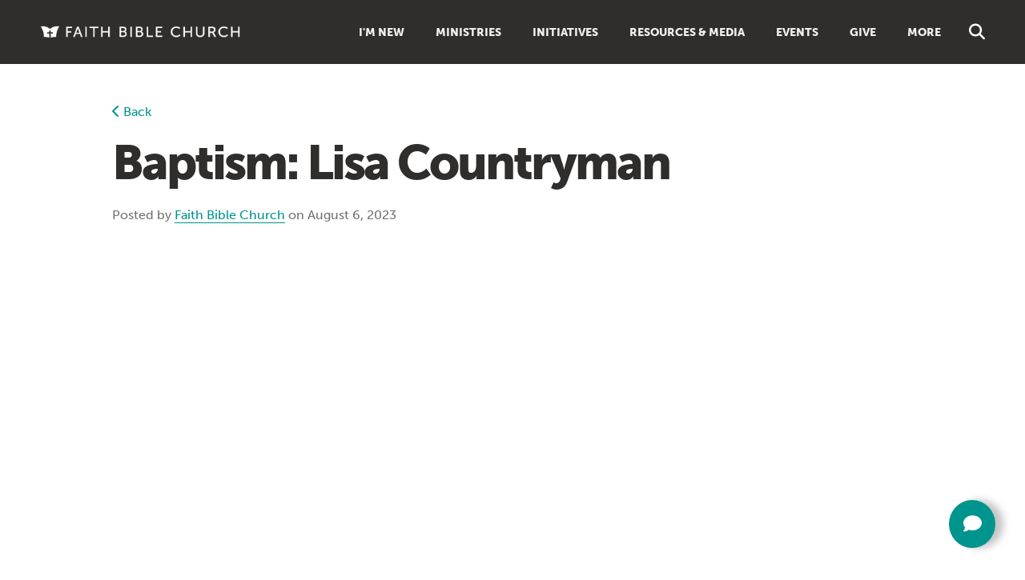

--- FILE ---
content_type: text/html; charset=UTF-8
request_url: https://fbchurch.org/resource/baptism-lisa-countryman
body_size: 4456
content:
<!doctype html>

<html lang="en">
<head>
<title>Faith Bible Church | Baptism: Lisa Countryman</title>
        <script async src="https://www.googletagmanager.com/gtag/js?id=G-BWK3L8BRGB"></script>
    <script>window.dataLayer = window.dataLayer || []; function gtag(){dataLayer.push(arguments);} gtag('js', new Date()); gtag('config', 'G-BWK3L8BRGB');</script>
        <meta http-equiv="Content-Type" content="text/html; charset=UTF-8">
    <meta name="viewport" content="width=device-width,initial-scale=1">
    <meta name="HandheldFriendly" content="true">
    <meta name="robots" content="all">
    <meta name="apple-mobile-web-app-capable" content="yes">
    <meta name="apple-mobile-web-app-status-bar-style" content="black">
    <meta name="apple-mobile-web-app-title" content="Faith Bible Church">
    <meta name="csrf-token" content="3doS365Mt6C0XpartLQChNHnA8oICXsNAkBCR87C">
    <link rel="canonical" href="https://fbchurch.org/resource/baptism-lisa-countryman" />
    <link rel="shortcut icon" href="/images/favicon.png" type="image/png" />
    <link async rel="preconnect" href="https://use.typekit.net">
    <link async rel="stylesheet" href="https://use.typekit.net/wva4ngk.css" />
	<script src="https://kit.fontawesome.com/cfe83813f7.js" crossorigin="anonymous"></script>
	    <style type="text/css">
    @import  url("/css/dark.css?id=0a6e8ce54fc32888a867bddb358e0946");
    @import  url("/css/light.css?id=584205a77ccbe93daac3b55b79b40e2a") all and (prefers-color-scheme:light);
    </style>
    <link href="/generators/css/custom-stylesheet.css" rel="stylesheet">
        <script async src="https://www.googletagmanager.com/gtag/js?id=G-BWK3L8BRGB"></script>
	<script>window.dataLayer = window.dataLayer || []; function gtag(){dataLayer.push(arguments)}; gtag('js', new Date()); gtag('config', 'G-BWK3L8BRGB');</script>
</head>

<body>

<div id="app">
    <div class="mobile-menu" id="nav-mobile">
        <div class="scrollable-mobile-menu">
                                    <a href="/newcomers/what-to-expect" class="expand">I&#039;m New</a>
            <ul>
                                <li><a href="/newcomers/what-to-expect" >Sunday Services</a></li>
                                <li><a href="/newcomers/a-loving-community" >Get to Know Us</a></li>
                                <li><a href="https://fbchurch.org/connect" target="_blank"  class="reduce-mobile-menu-opacity">Connect Form<span class="fa fa-external-link"></span></a></li>
                                <li><a href="/newcomers/the-good-news"  class="reduce-mobile-menu-opacity">The Good News</a></li>
                            </ul>
                                                <a href="/ministries" class="expand">Ministries</a>
            <ul>
                                <li><a href="/ministry/family-ministry" >Family</a></li>
                                <li><a href="/ministry/growth-groups" >Groups</a></li>
                                <li><a href="/ministry/womens-ministry" >Women</a></li>
                                <li><a href="/ministry/youth-ministry" >Youth</a></li>
                                <li><a href="/ministry/classes-pods" >Classes</a></li>
                                <li><a href="/ministry/doxa" >Doxa (College)</a></li>
                                <li><a href="/ministry/outreach" >Outreach</a></li>
                                <li><a href="/ministry/spokane-christian-counseling-center" >Counseling</a></li>
                                <li><a href="/ministries"  class="reduce-mobile-menu-opacity">View all Ministries</a></li>
                                <li><a href="https://fbchurch.churchcenter.com/people/forms/385137" target="_blank"  class="reduce-mobile-menu-opacity">Sign up to Start Serving<span class="fa fa-external-link"></span></a></li>
                            </ul>
                                                <a href="" class="expand">Initiatives</a>
            <ul>
                                <li><a href="/initiative/faith-in-five" >Faith in Five</a></li>
                                <li><a href="/initiative/faith-on-mission-church-planting" >Faith on Mission</a></li>
                                <li><a href="/initiative/next-generation-facility" >Next-Generation Facility</a></li>
                            </ul>
                                                <a href="/resources" class="expand">Resources &amp; Media</a>
            <ul>
                                <li><a href="/resources/filter/sermons/1" >Sermons<span class="fa fa-microphone"></span></a></li>
                                <li><a href="/resources/filter/growth-guides/1" >Growth Guides<span class="fa fa-book"></span></a></li>
                                <li><a href="/resources/filter/articles/1" >Articles<span class="fa fa-file"></span></a></li>
                                <li><a href="/resources/filter/podcast/1" >Podcasts<span class="fa fa-headphones"></span></a></li>
                                <li><a href="/resources/filter/live-stream/1" >Livestream<span class="fa fa-signal-stream"></span></a></li>
                                <li><a href="/resources/filter/video/1" >Videos<span class="fa fa-video"></span></a></li>
                                <li><a href="/resources/filter/music/1" >Music<span class="fa fa-music"></span></a></li>
                                <li><a href="/resources" >Browse All Resources<span class="fa fa-magnifying-glass"></span></a></li>
                                <li><a href="/direct-access/book-resources"  class="reduce-mobile-menu-opacity">Libraries &amp; Books</a></li>
                                <li><a href="/discipleship-toolbox"  class="reduce-mobile-menu-opacity">Discipleship Toolbox</a></li>
                                <li><a href="/resources/filter/living-faith-magazine/1"  class="reduce-mobile-menu-opacity">Living Faith Magazine</a></li>
                                <li><a href="/direct-access/weekly-archive"  class="reduce-mobile-menu-opacity">Faith Weekly Emails</a></li>
                            </ul>
                                                <a href="https://fbchurch.churchcenter.com/registrations">Events</a>
                                                <a href="/direct-access/giving-options">Give</a>
                                                <a href="/about/purpose-and-beliefs" class="expand">More</a>
            <ul>
                                <li><a href="/about/purpose-and-beliefs" >About</a></li>
                                <li><a href="/about/full-staff" >Leadership</a></li>
                                <li><a href="https://fbchurch.churchcenter.com/" target="_blank" >Church Center<span class="fa fa-external-link"></span></a></li>
                                <li><a href="/ministry/membership" >Membership</a></li>
                                <li><a href="/ministry/outreach/global-outreach-partners" >Global Outreach Partners</a></li>
                                <li><a href="https://fbchurch.churchcenter.com/people/forms/181429" target="_blank"  class="reduce-mobile-menu-opacity">Submit a Prayer Request<span class="fa fa-external-link"></span></a></li>
                                <li><a href="/ministry/the-masters-seminary-spokane"  class="reduce-mobile-menu-opacity">Master&#039;s Seminary Spokane</a></li>
                            </ul>
                                </div>
    </div>
    <nav class="inner-nav  show-background">
        <div class="reusable-constraint make-table">
            <a href="/" class="logo"></a>
            <div class="links">
                                <div class="dropdown">
                    <a href="/newcomers/what-to-expect" class="dropdown-button">I&#039;m New</a>
                                            <div class="dropdown-content">
                                                            <div class="dropdown-grouper">
                                                                        <a href="/newcomers/what-to-expect" >Sunday Services</a>                                                                         <a href="/newcomers/a-loving-community" >Get to Know Us</a>                                                                         <a href="https://fbchurch.org/connect" target="_blank"  class="reduce-opacity">Connect Form<span class="fa fa-external-link"></span></a>                                                                         <a href="/newcomers/the-good-news"  class="reduce-opacity">The Good News</a>                                                                     </div>
                                                                                    </div>
                                    </div>
                                <div class="dropdown">
                    <a href="/ministries" class="dropdown-button">Ministries</a>
                                            <div class="dropdown-content">
                            <div class="grid two">                                <div class="dropdown-grouper">
                                                                        <a href="/ministry/family-ministry" >Family</a>                                                                         <a href="/ministry/growth-groups" >Groups</a>                                                                         <a href="/ministry/womens-ministry" >Women</a>                                                                         <a href="/ministry/youth-ministry" >Youth</a>                                                                         <a href="/ministry/classes-pods" >Classes</a>                                                                                                                                                                                                                                                                                                                                                                                                                                             </div>
                                                                <div class="dropdown-grouper">
                                                                                                                                                                                                                                                                                                                                                                                                                                                <a href="/ministry/doxa" >Doxa (College)</a>                                                                         <a href="/ministry/outreach" >Outreach</a>                                                                         <a href="/ministry/spokane-christian-counseling-center" >Counseling</a>                                                                         <a href="/ministries"  class="reduce-opacity">View all Ministries</a>                                                                         <a href="https://fbchurch.churchcenter.com/people/forms/385137" target="_blank"  class="reduce-opacity">Sign up to Start Serving<span class="fa fa-external-link"></span></a>                                                                     </div>
                                                            </div>                        </div>
                                    </div>
                                <div class="dropdown">
                    <a href="" class="dropdown-button">Initiatives</a>
                                            <div class="dropdown-content">
                                                            <div class="dropdown-grouper">
                                                                        <a href="/initiative/faith-in-five" >Faith in Five</a><div class="subtitle">Local Outreach</div>                                                                         <a href="/initiative/faith-on-mission-church-planting" >Faith on Mission</a><div class="subtitle">Church Planting</div>                                                                         <a href="/initiative/next-generation-facility" >Next-Generation Facility</a><div class="subtitle">Capital Campaign</div>                                                                     </div>
                                                                                    </div>
                                    </div>
                                <div class="dropdown">
                    <a href="/resources" class="dropdown-button">Resources &amp; Media</a>
                                            <div class="dropdown-content">
                            <div class="grid two">                                <div class="dropdown-grouper">
                                                                        <a href="/resources/filter/sermons/1" >Sermons<span class="fa fa-microphone"></span></a>                                                                         <a href="/resources/filter/growth-guides/1" >Growth Guides<span class="fa fa-book"></span></a>                                                                         <a href="/resources/filter/articles/1" >Articles<span class="fa fa-file"></span></a>                                                                         <a href="/resources/filter/podcast/1" >Podcasts<span class="fa fa-headphones"></span></a>                                                                         <a href="/resources/filter/live-stream/1" >Livestream<span class="fa fa-signal-stream"></span></a>                                                                         <a href="/resources/filter/video/1" >Videos<span class="fa fa-video"></span></a>                                                                                                                                                                                                                                                                                                                                                                                                                                                                                                                     </div>
                                                                <div class="dropdown-grouper">
                                                                                                                                                                                                                                                                                                                                                                                                                                                                                                                        <a href="/resources/filter/music/1" >Music<span class="fa fa-music"></span></a>                                                                         <a href="/resources" >Browse All Resources<span class="fa fa-magnifying-glass"></span></a>                                                                         <a href="/direct-access/book-resources"  class="reduce-opacity">Libraries &amp; Books</a>                                                                         <a href="/discipleship-toolbox"  class="reduce-opacity">Discipleship Toolbox</a>                                                                         <a href="/resources/filter/living-faith-magazine/1"  class="reduce-opacity">Living Faith Magazine</a>                                                                         <a href="/direct-access/weekly-archive"  class="reduce-opacity">Faith Weekly Emails</a>                                                                     </div>
                                                            </div>                        </div>
                                    </div>
                                <div class="dropdown">
                    <a href="https://fbchurch.churchcenter.com/registrations" class="dropdown-button">Events</a>
                                    </div>
                                <div class="dropdown">
                    <a href="/direct-access/giving-options" class="dropdown-button">Give</a>
                                    </div>
                                <div class="dropdown">
                    <a href="/about/purpose-and-beliefs" class="dropdown-button">More</a>
                                            <div class="dropdown-content">
                                                            <div class="dropdown-grouper">
                                                                        <a href="/about/purpose-and-beliefs" >About</a>                                                                         <a href="/about/full-staff" >Leadership</a>                                                                         <a href="https://fbchurch.churchcenter.com/" target="_blank" >Church Center<span class="fa fa-external-link"></span></a>                                                                         <a href="/ministry/membership" >Membership</a>                                                                         <a href="/ministry/outreach/global-outreach-partners" >Global Outreach Partners</a>                                                                         <a href="https://fbchurch.churchcenter.com/people/forms/181429" target="_blank"  class="reduce-opacity">Submit a Prayer Request<span class="fa fa-external-link"></span></a>                                                                         <a href="/ministry/the-masters-seminary-spokane"  class="reduce-opacity">Master&#039;s Seminary Spokane</a>                                                                     </div>
                                                                                    </div>
                                    </div>
                            </div>
            <div class="search-button-container"><a href="/search" class="clickable-search-icon"><span class="fa fa-search"></span></a></div>
            <menu-button></menu-button>
        </div>
    </nav>
    	<div class="nav-buffer"></div>
                    	
<div class="core-wrapper">
    <div class="core-container">

        <div class="resource-details-container collapse-margin-below">
            <a href="javascript:history.back()" class="go-back"><span class="fa fa-chevron-left"></span> Back</a>
            <h1>Baptism: Lisa Countryman</h1>
                        <div class="resource-credits">
                <div class="names">
                    Posted by
                                        <a href="/resources/filter/faith-bible-church/1" class="name">Faith Bible Church</a>
                                        on August 6, 2023
                </div>
            </div>
        </div>

        
        <div class="resource-details-container">

                                        
            
            <figure class="video-container"><iframe style="width: 500px; height: 281px;" src="//www.youtube.com/embed/Ah7h-z0l1rI?rel=0" frameborder="0" allowfullscreen=""></iframe></figure>

                                    
            
            <div class="addthis_inline_share_toolbox"></div>

                        <div class="inline-title add-bg">
    <div class="photo"><img src="https://storage.googleapis.com/night-fox-clients-storage/fbchurch.org/authors/photos/primary/500.6234ca1ac5de83.36549555.jpg"></div>    <div class="title">
        <a href="/resources/filter/faith-bible-church/1" class="name-link">Faith Bible Church</a>
        <p><p>A loving community making disciples of Jesus Christ.</p></p>
                <a href="/resources/filter/faith-bible-church/1" class="author-email-link more-button">View Resources by Faith Bible Church <span class="fa fa-search"></span></a>
    </div>
</div>
            
            <div class="buffer medium"></div>
            <div class="inline-title" style="margin-bottom:-15px;">
                <div class="title">Resource Tags</div>
            </div>
            <div class="resource-credits">
                <div class="tags">
                                                                    <a href="/resources/filter/video/1" class="link">Video</a>
                                                                                            <a href="/resources/filter/sunday-morning/1" class="link">Sunday Morning</a>
                                                                                                                                        <a href="/resources/filter/baptisms/1" class="link">Baptisms</a>
                                                                                                        </div>
            </div>
        </div>

                <div class="inline-title">
            <div class="title">More From This Series <span class="fa fa-chevron-down"></span></div>
            <div class="right"><a href="/resources/filter/baptisms/1">View All</a></div>
        </div>
                <div class="grid three resources-grid">
                        <a href="/resource/baptism-james-belch" class="resource-block no-description" style="background:linear-gradient(180deg,rgba(0,0,0,0),rgba(0,0,0,0),rgba(0,0,0,0.8)),url('https://storage.googleapis.com/night-fox-clients-storage/fbchurch.org/resources/photos/primary/1000.695c3fb2788022.44068138.jpg') center center no-repeat; background-size:cover;">
                <div class="type">Video<span class="fa fa-video"></span></div>
                <div class="container">
            <div class="cell">
                <div class="date">January 4, 2026</div>
                <div class="title">Baptism: James Belch</div>
                            </div>
        </div>
    </a>
                            <a href="/resource/baptism-patty-deerheim" class="resource-block no-description" style="background:linear-gradient(180deg,rgba(0,0,0,0),rgba(0,0,0,0),rgba(0,0,0,0.8)),url('https://storage.googleapis.com/night-fox-clients-storage/fbchurch.org/resources/photos/primary/1000.68dacf3b6519f6.55347244.jpg') center center no-repeat; background-size:cover;">
                <div class="type">Video<span class="fa fa-video"></span></div>
                <div class="container">
            <div class="cell">
                <div class="date">September 28, 2025</div>
                <div class="title">Baptism: Patty Deerheim</div>
                            </div>
        </div>
    </a>
                            <a href="/resource/baptism-emma-garrod" class="resource-block no-description" style="background:linear-gradient(180deg,rgba(0,0,0,0),rgba(0,0,0,0),rgba(0,0,0,0.8)),url('https://storage.googleapis.com/night-fox-clients-storage/fbchurch.org/resources/photos/primary/1000.68acd1f4268099.08757467.jpg') center center no-repeat; background-size:cover;">
                <div class="type">Video<span class="fa fa-video"></span></div>
                <div class="container">
            <div class="cell">
                <div class="date">August 24, 2025</div>
                <div class="title">Baptism: Emma Garrod</div>
                            </div>
        </div>
    </a>
                        </div>
    </div>
</div>

	<footer>
        <div class="reusable-constraint">
            <div class="wrapper">
                <div class="top">
                    <div class="container">
                        <div class="right">
                            <a href="//www.facebook.com/fbcspokane" target="_blank" class="hvr-grow"><span class="fab fa-facebook"></span></a>
                            <a href="//www.youtube.com/user/fbchurchtv" target="_blank" class="hvr-grow"><span class="fab fa-youtube"></span></a>
                            <a href="//www.instagram.com/fbcspokane/" target="_blank" class="hvr-grow"><span class="fab fa-instagram"></span></a>
                            <a href="//www.facebook.com/groups/fbcspokane" target="_blank" class="hvr-grow"><span class="fa fa-users"></span></a>
                        </div>
                    </div>
                </div>
                <div class="middle">
                    <div class="container">
                        <div class="leader">I'm New</div>
                        <div class="links">
                                                        <a href="/newcomers/christmas-services" class="nav-section">Christmas Services</a>
                                                        <a href="/newcomers/what-to-expect" class="nav-section">Sunday Services</a>
                                                        <a href="/newcomers/a-loving-community" class="nav-section">Get to Know Us</a>
                                                        <a href="/newcomers/the-good-news" class="nav-section">The Good News</a>
                                                    </div>
                    </div>
                    <div class="container">
                        <div class="leader">Resources</div>
                        <div class="links">
                            <a href="/resources">Search &amp; Browse</a>
                            <a href="/resources/filter/sermons/1">Sermons</a>
                            <a href="/resources/filter/articles/1">Articles</a>
                            <a href="/resources/filter/growth-guides/1">Growth Guides</a>
                            <a href="/discipleship-toolbox">Discipleship Toolbox</a>
                            <a href="/library">Library</a>
                        </div>
                    </div>
                    <div class="container">
                        <div class="leader">About</div>
                        <div class="links">
                                                        <a href="/about/purpose-and-beliefs" class="nav-section">Purpose &amp; Beliefs</a>
                                                        <a href="/about/contact-us" class="nav-section">Contact Us</a>
                                                        <a href="/about/history" class="nav-section">History</a>
                                                        <a href="/about/full-staff" class="nav-section">Leadership</a>
                                                    </div>
                    </div>
                </div>
                <div class="bottom">
                    <div class="container">
                        <div class="left">
                            <a href="//www.google.com/maps?saddr=Current+Location&daddr=440+W+Cora+Ave+Spokane,+WA+99205" target="_blank">440 W Cora Ave Spokane, WA 99205</a><br>
                            <a href="tel:5093269455">(509) 326-9455</a><br>
                            Copyright &copy; 2026 Faith Bible Church
                        </div>
                        <div class="right">
                            <div class="links">
                                                                <a href="/administrative/admin-links-request-forms">Admin Links &amp; Request Forms</a>
                                                                <a href="/administrative/employment">Employment</a>
                                                            </div>
                            <div class="disclaimer">All scripture quotations are from the English Standard Version (ESV) unless otherwise stated.</div>
                            <div class="credits">
                                <a href="https://nightfox.digital" target="_blank" class="credit">Website</a> &amp; <a href="https://nightfox.marketing" target="_blank" class="credit">SEO</a> by <a href="https://nightfox.studio" target="_blank" class="credit"><span class="fak fa-night-fox"></span></a>
                            </div>
                        </div>
                    </div>
                </div>
			</div>
		</div>
	</footer>
</div>
<a href="/about/contact-us" class="floating-contact-tool"><span class="fa fa-comment"></span></a><script src="/js/app.js?id=1b1bcab4f2b333245f9a85ba2a55dade"></script>
<script src="/generators/js/player.js"></script>
<script src="//s7.addthis.com/js/300/addthis_widget.js#pubid=ra-62141f24c03847a6"></script>
<noscript>This page will not work properly as long as you have JavaScript disabled. Please consider turning on JavaScript.</noscript>

</body>
</html>


--- FILE ---
content_type: text/css
request_url: https://fbchurch.org/css/dark.css?id=0a6e8ce54fc32888a867bddb358e0946
body_size: 10118
content:
@charset "UTF-8";
/*!
 * Hamburgers
 * @description Tasty CSS-animated hamburgers
 * @author Jonathan Suh @jonsuh
 * @site https://jonsuh.com/hamburgers
 * @link https://github.com/jonsuh/hamburgers
 */.hamburger{background-color:transparent;border:0;color:inherit;cursor:pointer;display:inline-block;font:inherit;margin:0;overflow:visible;padding:0;text-transform:none;transition-duration:.15s;transition-property:opacity,filter;transition-timing-function:linear}.hamburger.is-active:hover,.hamburger:hover{opacity:1}.hamburger.is-active .hamburger-inner,.hamburger.is-active .hamburger-inner:after,.hamburger.is-active .hamburger-inner:before{background-color:#f0f0f0}.hamburger-box{display:inline-block;height:13px;position:relative;width:30px}.hamburger-inner{display:block;margin-top:-.5px;top:50%}.hamburger-inner,.hamburger-inner:after,.hamburger-inner:before{background-color:#f0f0f0;border-radius:0;height:1px;position:absolute;transition-duration:.15s;transition-property:transform;transition-timing-function:ease;width:30px}.hamburger-inner:after,.hamburger-inner:before{content:"";display:block}.hamburger-inner:before{top:-6px}.hamburger-inner:after{bottom:-6px}.hamburger--3dx .hamburger-box{perspective:60px}.hamburger--3dx .hamburger-inner{transition:transform .15s cubic-bezier(.645,.045,.355,1),background-color 0s cubic-bezier(.645,.045,.355,1) .1s}.hamburger--3dx .hamburger-inner:after,.hamburger--3dx .hamburger-inner:before{transition:transform 0s cubic-bezier(.645,.045,.355,1) .1s}.hamburger--3dx.is-active .hamburger-inner{background-color:transparent!important;transform:rotateY(180deg)}.hamburger--3dx.is-active .hamburger-inner:before{transform:translate3d(0,6px,0) rotate(45deg)}.hamburger--3dx.is-active .hamburger-inner:after{transform:translate3d(0,-6px,0) rotate(-45deg)}.hamburger--3dx-r .hamburger-box{perspective:60px}.hamburger--3dx-r .hamburger-inner{transition:transform .15s cubic-bezier(.645,.045,.355,1),background-color 0s cubic-bezier(.645,.045,.355,1) .1s}.hamburger--3dx-r .hamburger-inner:after,.hamburger--3dx-r .hamburger-inner:before{transition:transform 0s cubic-bezier(.645,.045,.355,1) .1s}.hamburger--3dx-r.is-active .hamburger-inner{background-color:transparent!important;transform:rotateY(-180deg)}.hamburger--3dx-r.is-active .hamburger-inner:before{transform:translate3d(0,6px,0) rotate(45deg)}.hamburger--3dx-r.is-active .hamburger-inner:after{transform:translate3d(0,-6px,0) rotate(-45deg)}.hamburger--3dy .hamburger-box{perspective:60px}.hamburger--3dy .hamburger-inner{transition:transform .15s cubic-bezier(.645,.045,.355,1),background-color 0s cubic-bezier(.645,.045,.355,1) .1s}.hamburger--3dy .hamburger-inner:after,.hamburger--3dy .hamburger-inner:before{transition:transform 0s cubic-bezier(.645,.045,.355,1) .1s}.hamburger--3dy.is-active .hamburger-inner{background-color:transparent!important;transform:rotateX(-180deg)}.hamburger--3dy.is-active .hamburger-inner:before{transform:translate3d(0,6px,0) rotate(45deg)}.hamburger--3dy.is-active .hamburger-inner:after{transform:translate3d(0,-6px,0) rotate(-45deg)}.hamburger--3dy-r .hamburger-box{perspective:60px}.hamburger--3dy-r .hamburger-inner{transition:transform .15s cubic-bezier(.645,.045,.355,1),background-color 0s cubic-bezier(.645,.045,.355,1) .1s}.hamburger--3dy-r .hamburger-inner:after,.hamburger--3dy-r .hamburger-inner:before{transition:transform 0s cubic-bezier(.645,.045,.355,1) .1s}.hamburger--3dy-r.is-active .hamburger-inner{background-color:transparent!important;transform:rotateX(180deg)}.hamburger--3dy-r.is-active .hamburger-inner:before{transform:translate3d(0,6px,0) rotate(45deg)}.hamburger--3dy-r.is-active .hamburger-inner:after{transform:translate3d(0,-6px,0) rotate(-45deg)}.hamburger--3dxy .hamburger-box{perspective:60px}.hamburger--3dxy .hamburger-inner{transition:transform .15s cubic-bezier(.645,.045,.355,1),background-color 0s cubic-bezier(.645,.045,.355,1) .1s}.hamburger--3dxy .hamburger-inner:after,.hamburger--3dxy .hamburger-inner:before{transition:transform 0s cubic-bezier(.645,.045,.355,1) .1s}.hamburger--3dxy.is-active .hamburger-inner{background-color:transparent!important;transform:rotateX(180deg) rotateY(180deg)}.hamburger--3dxy.is-active .hamburger-inner:before{transform:translate3d(0,6px,0) rotate(45deg)}.hamburger--3dxy.is-active .hamburger-inner:after{transform:translate3d(0,-6px,0) rotate(-45deg)}.hamburger--3dxy-r .hamburger-box{perspective:60px}.hamburger--3dxy-r .hamburger-inner{transition:transform .15s cubic-bezier(.645,.045,.355,1),background-color 0s cubic-bezier(.645,.045,.355,1) .1s}.hamburger--3dxy-r .hamburger-inner:after,.hamburger--3dxy-r .hamburger-inner:before{transition:transform 0s cubic-bezier(.645,.045,.355,1) .1s}.hamburger--3dxy-r.is-active .hamburger-inner{background-color:transparent!important;transform:rotateX(180deg) rotateY(180deg) rotate(-180deg)}.hamburger--3dxy-r.is-active .hamburger-inner:before{transform:translate3d(0,6px,0) rotate(45deg)}.hamburger--3dxy-r.is-active .hamburger-inner:after{transform:translate3d(0,-6px,0) rotate(-45deg)}.hamburger--arrow.is-active .hamburger-inner:before{transform:translate3d(-6px,0,0) rotate(-45deg) scaleX(.7)}.hamburger--arrow.is-active .hamburger-inner:after{transform:translate3d(-6px,0,0) rotate(45deg) scaleX(.7)}.hamburger--arrow-r.is-active .hamburger-inner:before{transform:translate3d(6px,0,0) rotate(45deg) scaleX(.7)}.hamburger--arrow-r.is-active .hamburger-inner:after{transform:translate3d(6px,0,0) rotate(-45deg) scaleX(.7)}.hamburger--arrowalt .hamburger-inner:before{transition:top .1s ease .1s,transform .1s cubic-bezier(.165,.84,.44,1)}.hamburger--arrowalt .hamburger-inner:after{transition:bottom .1s ease .1s,transform .1s cubic-bezier(.165,.84,.44,1)}.hamburger--arrowalt.is-active .hamburger-inner:before{top:0;transform:translate3d(-6px,-7.5px,0) rotate(-45deg) scaleX(.7);transition:top .1s ease,transform .1s cubic-bezier(.895,.03,.685,.22) .1s}.hamburger--arrowalt.is-active .hamburger-inner:after{bottom:0;transform:translate3d(-6px,7.5px,0) rotate(45deg) scaleX(.7);transition:bottom .1s ease,transform .1s cubic-bezier(.895,.03,.685,.22) .1s}.hamburger--arrowalt-r .hamburger-inner:before{transition:top .1s ease .1s,transform .1s cubic-bezier(.165,.84,.44,1)}.hamburger--arrowalt-r .hamburger-inner:after{transition:bottom .1s ease .1s,transform .1s cubic-bezier(.165,.84,.44,1)}.hamburger--arrowalt-r.is-active .hamburger-inner:before{top:0;transform:translate3d(6px,-7.5px,0) rotate(45deg) scaleX(.7);transition:top .1s ease,transform .1s cubic-bezier(.895,.03,.685,.22) .1s}.hamburger--arrowalt-r.is-active .hamburger-inner:after{bottom:0;transform:translate3d(6px,7.5px,0) rotate(-45deg) scaleX(.7);transition:bottom .1s ease,transform .1s cubic-bezier(.895,.03,.685,.22) .1s}.hamburger--arrowturn.is-active .hamburger-inner{transform:rotate(-180deg)}.hamburger--arrowturn.is-active .hamburger-inner:before{transform:translate3d(8px,0,0) rotate(45deg) scaleX(.7)}.hamburger--arrowturn.is-active .hamburger-inner:after{transform:translate3d(8px,0,0) rotate(-45deg) scaleX(.7)}.hamburger--arrowturn-r.is-active .hamburger-inner{transform:rotate(-180deg)}.hamburger--arrowturn-r.is-active .hamburger-inner:before{transform:translate3d(-8px,0,0) rotate(-45deg) scaleX(.7)}.hamburger--arrowturn-r.is-active .hamburger-inner:after{transform:translate3d(-8px,0,0) rotate(45deg) scaleX(.7)}.hamburger--boring .hamburger-inner,.hamburger--boring .hamburger-inner:after,.hamburger--boring .hamburger-inner:before{transition-property:none}.hamburger--boring.is-active .hamburger-inner{transform:rotate(45deg)}.hamburger--boring.is-active .hamburger-inner:before{opacity:0;top:0}.hamburger--boring.is-active .hamburger-inner:after{bottom:0;transform:rotate(-90deg)}.hamburger--collapse .hamburger-inner{bottom:0;top:auto;transition-delay:.13s;transition-duration:.13s;transition-timing-function:cubic-bezier(.55,.055,.675,.19)}.hamburger--collapse .hamburger-inner:after{top:-12px;transition:top .2s cubic-bezier(.33333,.66667,.66667,1) .2s,opacity .1s linear}.hamburger--collapse .hamburger-inner:before{transition:top .12s cubic-bezier(.33333,.66667,.66667,1) .2s,transform .13s cubic-bezier(.55,.055,.675,.19)}.hamburger--collapse.is-active .hamburger-inner{transform:translate3d(0,-6px,0) rotate(-45deg);transition-delay:.22s;transition-timing-function:cubic-bezier(.215,.61,.355,1)}.hamburger--collapse.is-active .hamburger-inner:after{opacity:0;top:0;transition:top .2s cubic-bezier(.33333,0,.66667,.33333),opacity .1s linear .22s}.hamburger--collapse.is-active .hamburger-inner:before{top:0;transform:rotate(-90deg);transition:top .1s cubic-bezier(.33333,0,.66667,.33333) .16s,transform .13s cubic-bezier(.215,.61,.355,1) .25s}.hamburger--collapse-r .hamburger-inner{bottom:0;top:auto;transition-delay:.13s;transition-duration:.13s;transition-timing-function:cubic-bezier(.55,.055,.675,.19)}.hamburger--collapse-r .hamburger-inner:after{top:-12px;transition:top .2s cubic-bezier(.33333,.66667,.66667,1) .2s,opacity .1s linear}.hamburger--collapse-r .hamburger-inner:before{transition:top .12s cubic-bezier(.33333,.66667,.66667,1) .2s,transform .13s cubic-bezier(.55,.055,.675,.19)}.hamburger--collapse-r.is-active .hamburger-inner{transform:translate3d(0,-6px,0) rotate(45deg);transition-delay:.22s;transition-timing-function:cubic-bezier(.215,.61,.355,1)}.hamburger--collapse-r.is-active .hamburger-inner:after{opacity:0;top:0;transition:top .2s cubic-bezier(.33333,0,.66667,.33333),opacity .1s linear .22s}.hamburger--collapse-r.is-active .hamburger-inner:before{top:0;transform:rotate(90deg);transition:top .1s cubic-bezier(.33333,0,.66667,.33333) .16s,transform .13s cubic-bezier(.215,.61,.355,1) .25s}.hamburger--elastic .hamburger-inner{top:.5px;transition-duration:.275s;transition-timing-function:cubic-bezier(.68,-.55,.265,1.55)}.hamburger--elastic .hamburger-inner:before{top:6px;transition:opacity .125s ease .275s}.hamburger--elastic .hamburger-inner:after{top:12px;transition:transform .275s cubic-bezier(.68,-.55,.265,1.55)}.hamburger--elastic.is-active .hamburger-inner{transform:translate3d(0,6px,0) rotate(135deg);transition-delay:75ms}.hamburger--elastic.is-active .hamburger-inner:before{opacity:0;transition-delay:0s}.hamburger--elastic.is-active .hamburger-inner:after{transform:translate3d(0,-12px,0) rotate(-270deg);transition-delay:75ms}.hamburger--elastic-r .hamburger-inner{top:.5px;transition-duration:.275s;transition-timing-function:cubic-bezier(.68,-.55,.265,1.55)}.hamburger--elastic-r .hamburger-inner:before{top:6px;transition:opacity .125s ease .275s}.hamburger--elastic-r .hamburger-inner:after{top:12px;transition:transform .275s cubic-bezier(.68,-.55,.265,1.55)}.hamburger--elastic-r.is-active .hamburger-inner{transform:translate3d(0,6px,0) rotate(-135deg);transition-delay:75ms}.hamburger--elastic-r.is-active .hamburger-inner:before{opacity:0;transition-delay:0s}.hamburger--elastic-r.is-active .hamburger-inner:after{transform:translate3d(0,-12px,0) rotate(270deg);transition-delay:75ms}.hamburger--emphatic{overflow:hidden}.hamburger--emphatic .hamburger-inner{transition:background-color .125s ease-in .175s}.hamburger--emphatic .hamburger-inner:before{left:0;transition:transform .125s cubic-bezier(.6,.04,.98,.335),top .05s linear .125s,left .125s ease-in .175s}.hamburger--emphatic .hamburger-inner:after{right:0;top:6px;transition:transform .125s cubic-bezier(.6,.04,.98,.335),top .05s linear .125s,right .125s ease-in .175s}.hamburger--emphatic.is-active .hamburger-inner{background-color:transparent!important;transition-delay:0s;transition-timing-function:ease-out}.hamburger--emphatic.is-active .hamburger-inner:before{left:-60px;top:-60px;transform:translate3d(60px,60px,0) rotate(45deg);transition:left .125s ease-out,top .05s linear .125s,transform .125s cubic-bezier(.075,.82,.165,1) .175s}.hamburger--emphatic.is-active .hamburger-inner:after{right:-60px;top:-60px;transform:translate3d(-60px,60px,0) rotate(-45deg);transition:right .125s ease-out,top .05s linear .125s,transform .125s cubic-bezier(.075,.82,.165,1) .175s}.hamburger--emphatic-r{overflow:hidden}.hamburger--emphatic-r .hamburger-inner{transition:background-color .125s ease-in .175s}.hamburger--emphatic-r .hamburger-inner:before{left:0;transition:transform .125s cubic-bezier(.6,.04,.98,.335),top .05s linear .125s,left .125s ease-in .175s}.hamburger--emphatic-r .hamburger-inner:after{right:0;top:6px;transition:transform .125s cubic-bezier(.6,.04,.98,.335),top .05s linear .125s,right .125s ease-in .175s}.hamburger--emphatic-r.is-active .hamburger-inner{background-color:transparent!important;transition-delay:0s;transition-timing-function:ease-out}.hamburger--emphatic-r.is-active .hamburger-inner:before{left:-60px;top:60px;transform:translate3d(60px,-60px,0) rotate(-45deg);transition:left .125s ease-out,top .05s linear .125s,transform .125s cubic-bezier(.075,.82,.165,1) .175s}.hamburger--emphatic-r.is-active .hamburger-inner:after{right:-60px;top:60px;transform:translate3d(-60px,-60px,0) rotate(45deg);transition:right .125s ease-out,top .05s linear .125s,transform .125s cubic-bezier(.075,.82,.165,1) .175s}.hamburger--minus .hamburger-inner:after,.hamburger--minus .hamburger-inner:before{transition:bottom .08s ease-out 0s,top .08s ease-out 0s,opacity 0s linear}.hamburger--minus.is-active .hamburger-inner:after,.hamburger--minus.is-active .hamburger-inner:before{opacity:0;transition:bottom .08s ease-out,top .08s ease-out,opacity 0s linear .08s}.hamburger--minus.is-active .hamburger-inner:before{top:0}.hamburger--minus.is-active .hamburger-inner:after{bottom:0}.hamburger--slider .hamburger-inner{top:.5px}.hamburger--slider .hamburger-inner:before{top:6px;transition-duration:.15s;transition-property:transform,opacity;transition-timing-function:ease}.hamburger--slider .hamburger-inner:after{top:12px}.hamburger--slider.is-active .hamburger-inner{transform:translate3d(0,6px,0) rotate(45deg)}.hamburger--slider.is-active .hamburger-inner:before{opacity:0;transform:rotate(-45deg) translate3d(-4.2857142857px,-5px,0)}.hamburger--slider.is-active .hamburger-inner:after{transform:translate3d(0,-12px,0) rotate(-90deg)}.hamburger--slider-r .hamburger-inner{top:.5px}.hamburger--slider-r .hamburger-inner:before{top:6px;transition-duration:.15s;transition-property:transform,opacity;transition-timing-function:ease}.hamburger--slider-r .hamburger-inner:after{top:12px}.hamburger--slider-r.is-active .hamburger-inner{transform:translate3d(0,6px,0) rotate(-45deg)}.hamburger--slider-r.is-active .hamburger-inner:before{opacity:0;transform:rotate(45deg) translate3d(4.2857142857px,-5px,0)}.hamburger--slider-r.is-active .hamburger-inner:after{transform:translate3d(0,-12px,0) rotate(90deg)}.hamburger--spin .hamburger-inner{transition-duration:.22s;transition-timing-function:cubic-bezier(.55,.055,.675,.19)}.hamburger--spin .hamburger-inner:before{transition:top .1s ease-in .25s,opacity .1s ease-in}.hamburger--spin .hamburger-inner:after{transition:bottom .1s ease-in .25s,transform .22s cubic-bezier(.55,.055,.675,.19)}.hamburger--spin.is-active .hamburger-inner{transform:rotate(225deg);transition-delay:.12s;transition-timing-function:cubic-bezier(.215,.61,.355,1)}.hamburger--spin.is-active .hamburger-inner:before{opacity:0;top:0;transition:top .1s ease-out,opacity .1s ease-out .12s}.hamburger--spin.is-active .hamburger-inner:after{bottom:0;transform:rotate(-90deg);transition:bottom .1s ease-out,transform .22s cubic-bezier(.215,.61,.355,1) .12s}.hamburger--spin-r .hamburger-inner{transition-duration:.22s;transition-timing-function:cubic-bezier(.55,.055,.675,.19)}.hamburger--spin-r .hamburger-inner:before{transition:top .1s ease-in .25s,opacity .1s ease-in}.hamburger--spin-r .hamburger-inner:after{transition:bottom .1s ease-in .25s,transform .22s cubic-bezier(.55,.055,.675,.19)}.hamburger--spin-r.is-active .hamburger-inner{transform:rotate(-225deg);transition-delay:.12s;transition-timing-function:cubic-bezier(.215,.61,.355,1)}.hamburger--spin-r.is-active .hamburger-inner:before{opacity:0;top:0;transition:top .1s ease-out,opacity .1s ease-out .12s}.hamburger--spin-r.is-active .hamburger-inner:after{bottom:0;transform:rotate(90deg);transition:bottom .1s ease-out,transform .22s cubic-bezier(.215,.61,.355,1) .12s}.hamburger--spring .hamburger-inner{top:.5px;transition:background-color 0s linear .13s}.hamburger--spring .hamburger-inner:before{top:6px;transition:top .1s cubic-bezier(.33333,.66667,.66667,1) .2s,transform .13s cubic-bezier(.55,.055,.675,.19)}.hamburger--spring .hamburger-inner:after{top:12px;transition:top .2s cubic-bezier(.33333,.66667,.66667,1) .2s,transform .13s cubic-bezier(.55,.055,.675,.19)}.hamburger--spring.is-active .hamburger-inner{background-color:transparent!important;transition-delay:.22s}.hamburger--spring.is-active .hamburger-inner:before{top:0;transform:translate3d(0,6px,0) rotate(45deg);transition:top .1s cubic-bezier(.33333,0,.66667,.33333) .15s,transform .13s cubic-bezier(.215,.61,.355,1) .22s}.hamburger--spring.is-active .hamburger-inner:after{top:0;transform:translate3d(0,6px,0) rotate(-45deg);transition:top .2s cubic-bezier(.33333,0,.66667,.33333),transform .13s cubic-bezier(.215,.61,.355,1) .22s}.hamburger--spring-r .hamburger-inner{bottom:0;top:auto;transition-delay:0s;transition-duration:.13s;transition-timing-function:cubic-bezier(.55,.055,.675,.19)}.hamburger--spring-r .hamburger-inner:after{top:-12px;transition:top .2s cubic-bezier(.33333,.66667,.66667,1) .2s,opacity 0s linear}.hamburger--spring-r .hamburger-inner:before{transition:top .1s cubic-bezier(.33333,.66667,.66667,1) .2s,transform .13s cubic-bezier(.55,.055,.675,.19)}.hamburger--spring-r.is-active .hamburger-inner{transform:translate3d(0,-6px,0) rotate(-45deg);transition-delay:.22s;transition-timing-function:cubic-bezier(.215,.61,.355,1)}.hamburger--spring-r.is-active .hamburger-inner:after{opacity:0;top:0;transition:top .2s cubic-bezier(.33333,0,.66667,.33333),opacity 0s linear .22s}.hamburger--spring-r.is-active .hamburger-inner:before{top:0;transform:rotate(90deg);transition:top .1s cubic-bezier(.33333,0,.66667,.33333) .15s,transform .13s cubic-bezier(.215,.61,.355,1) .22s}.hamburger--stand .hamburger-inner{transition:transform 75ms cubic-bezier(.55,.055,.675,.19) .15s,background-color 0s linear 75ms}.hamburger--stand .hamburger-inner:before{transition:top 75ms ease-in 75ms,transform 75ms cubic-bezier(.55,.055,.675,.19) 0s}.hamburger--stand .hamburger-inner:after{transition:bottom 75ms ease-in 75ms,transform 75ms cubic-bezier(.55,.055,.675,.19) 0s}.hamburger--stand.is-active .hamburger-inner{background-color:transparent!important;transform:rotate(90deg);transition:transform 75ms cubic-bezier(.215,.61,.355,1) 0s,background-color 0s linear .15s}.hamburger--stand.is-active .hamburger-inner:before{top:0;transform:rotate(-45deg);transition:top 75ms ease-out .1s,transform 75ms cubic-bezier(.215,.61,.355,1) .15s}.hamburger--stand.is-active .hamburger-inner:after{bottom:0;transform:rotate(45deg);transition:bottom 75ms ease-out .1s,transform 75ms cubic-bezier(.215,.61,.355,1) .15s}.hamburger--stand-r .hamburger-inner{transition:transform 75ms cubic-bezier(.55,.055,.675,.19) .15s,background-color 0s linear 75ms}.hamburger--stand-r .hamburger-inner:before{transition:top 75ms ease-in 75ms,transform 75ms cubic-bezier(.55,.055,.675,.19) 0s}.hamburger--stand-r .hamburger-inner:after{transition:bottom 75ms ease-in 75ms,transform 75ms cubic-bezier(.55,.055,.675,.19) 0s}.hamburger--stand-r.is-active .hamburger-inner{background-color:transparent!important;transform:rotate(-90deg);transition:transform 75ms cubic-bezier(.215,.61,.355,1) 0s,background-color 0s linear .15s}.hamburger--stand-r.is-active .hamburger-inner:before{top:0;transform:rotate(-45deg);transition:top 75ms ease-out .1s,transform 75ms cubic-bezier(.215,.61,.355,1) .15s}.hamburger--stand-r.is-active .hamburger-inner:after{bottom:0;transform:rotate(45deg);transition:bottom 75ms ease-out .1s,transform 75ms cubic-bezier(.215,.61,.355,1) .15s}.hamburger--squeeze .hamburger-inner{transition-duration:75ms;transition-timing-function:cubic-bezier(.55,.055,.675,.19)}.hamburger--squeeze .hamburger-inner:before{transition:top 75ms ease .12s,opacity 75ms ease}.hamburger--squeeze .hamburger-inner:after{transition:bottom 75ms ease .12s,transform 75ms cubic-bezier(.55,.055,.675,.19)}.hamburger--squeeze.is-active .hamburger-inner{transform:rotate(45deg);transition-delay:.12s;transition-timing-function:cubic-bezier(.215,.61,.355,1)}.hamburger--squeeze.is-active .hamburger-inner:before{opacity:0;top:0;transition:top 75ms ease,opacity 75ms ease .12s}.hamburger--squeeze.is-active .hamburger-inner:after{bottom:0;transform:rotate(-90deg);transition:bottom 75ms ease,transform 75ms cubic-bezier(.215,.61,.355,1) .12s}.hamburger--vortex .hamburger-inner{transition-duration:.2s;transition-timing-function:cubic-bezier(.19,1,.22,1)}.hamburger--vortex .hamburger-inner:after,.hamburger--vortex .hamburger-inner:before{transition-delay:.1s;transition-duration:0s;transition-timing-function:linear}.hamburger--vortex .hamburger-inner:before{transition-property:top,opacity}.hamburger--vortex .hamburger-inner:after{transition-property:bottom,transform}.hamburger--vortex.is-active .hamburger-inner{transform:rotate(765deg);transition-timing-function:cubic-bezier(.19,1,.22,1)}.hamburger--vortex.is-active .hamburger-inner:after,.hamburger--vortex.is-active .hamburger-inner:before{transition-delay:0s}.hamburger--vortex.is-active .hamburger-inner:before{opacity:0;top:0}.hamburger--vortex.is-active .hamburger-inner:after{bottom:0;transform:rotate(90deg)}.hamburger--vortex-r .hamburger-inner{transition-duration:.2s;transition-timing-function:cubic-bezier(.19,1,.22,1)}.hamburger--vortex-r .hamburger-inner:after,.hamburger--vortex-r .hamburger-inner:before{transition-delay:.1s;transition-duration:0s;transition-timing-function:linear}.hamburger--vortex-r .hamburger-inner:before{transition-property:top,opacity}.hamburger--vortex-r .hamburger-inner:after{transition-property:bottom,transform}.hamburger--vortex-r.is-active .hamburger-inner{transform:rotate(-765deg);transition-timing-function:cubic-bezier(.19,1,.22,1)}.hamburger--vortex-r.is-active .hamburger-inner:after,.hamburger--vortex-r.is-active .hamburger-inner:before{transition-delay:0s}.hamburger--vortex-r.is-active .hamburger-inner:before{opacity:0;top:0}.hamburger--vortex-r.is-active .hamburger-inner:after{bottom:0;transform:rotate(-90deg)}.mobile-menu{background:#2f2e2d;display:block;left:0;min-height:calc(100vh - 120px);position:fixed;top:-100vh;transition:.35s ease-in-out;width:100%;z-index:999}.mobile-menu .scrollable-mobile-menu{display:block;height:calc(100vh - 250px);overflow-y:scroll;padding:50px 50px 200px;position:relative;width:calc(100% - 100px)}.mobile-menu ul{list-style:none;margin-left:20px}.mobile-menu a{color:#fff;display:inline-block;font-size:20px;padding:15px 0;width:100%}.mobile-menu a:hover{color:#00948f}.mobile-menu a span{margin-left:10px}.reduce-mobile-menu-opacity{color:hsla(0,0%,100%,.625)!important;font-size:16px!important}@media (max-width:1150px){.mobile-menu{min-height:calc(100vh - 70px)}body.menu-open .mobile-menu{top:70px}body.menu-open{overflow-y:hidden}body.menu-open nav{background:#2f2e2d}}nav .dropdown-button{background:transparent;color:#f0f0f0;cursor:default;font-size:14px;font-weight:700;margin-left:25px;padding:30px 5px;text-transform:uppercase}nav .dropdown-button:hover{color:hsla(0,0%,94%,.8)}nav .dropdown{display:inline-block;position:relative}nav .dropdown-content{background-color:#1e1d1d;border-radius:5px;box-shadow:0 0 1px hsla(0,0%,81%,.5);left:0;opacity:0;padding:10px 20px;pointer-events:none;position:absolute;text-align:left;top:37.5px;transition:.35s ease-in-out;z-index:1}nav .dropdown:hover .dropdown-content{display:block;opacity:1;pointer-events:auto}nav .dropdown:hover .dropdown-button span{opacity:1}nav .dropdown:last-of-type .dropdown-content{left:unset;right:-20px;text-align:right}nav .dropdown:last-of-type .dropdown-content a{padding-right:5px}nav .dropdown:last-of-type .dropdown-content a span{display:none}nav .dropdown-content .grid{grid-gap:0}nav .dropdown-content .grid .dropdown-grouper{border-right:1px solid hsla(0,0%,81%,.25);padding-right:25px}nav .dropdown-content .subtitle{color:hsla(0,0%,81%,.5);display:block;font-size:12px;font-weight:700;margin-bottom:20px;margin-top:-5px;text-transform:uppercase;white-space:nowrap}nav .dropdown-content .subtitle:last-of-type{margin-bottom:0}nav .dropdown-content .grid .dropdown-grouper:last-of-type{border:0;padding-left:25px;padding-right:15px}nav .dropdown-content .dropdown-title{color:hsla(0,0%,81%,.5);margin-bottom:10px}nav .dropdown-content .dropdown-title,nav .dropdown-content a{display:block;font-size:14px;font-weight:700;text-transform:uppercase;white-space:nowrap}nav .dropdown-content a{color:#cfcfcf;padding:10px 0;position:relative}a.reduce-opacity{color:hsla(0,0%,81%,.625)!important;font-size:13px!important}nav .dropdown-content a:hover{color:#00948f!important}.dropdown-content a span{color:#cfcfcf;display:inline-block;margin-left:5px;opacity:0;transition:.35s ease-in-out}.dropdown-content a.active span,.dropdown-content a:hover span{opacity:1}.dropdown-content a.active{font-weight:700}nav{display:table;height:120px;left:0;padding:0 50px;position:absolute;top:0;transition:.35s ease-in-out;width:calc(100% - 100px);z-index:9999}nav .reusable-constraint{display:table;height:120px;width:100%}nav.inner-nav{background:transparent;position:fixed}nav.scrolled-nav{background:#2f2e2d;position:fixed}nav.show-background{background:#2f2e2d!important}nav .logo{background:url(/images/logo.png) 50% no-repeat;background-size:100%;display:table-cell;text-align:left;vertical-align:middle;width:250px}nav .logo:hover{transform:scale(1.025)}nav .links{display:table-cell;text-align:right;vertical-align:middle}nav .hamburger-container{display:none}.nav-buffer{height:120px;position:static}.clickable-search-icon{color:#fff;display:inline-block;font-size:20px}.clickable-search-icon:hover{transform:scale(1.1)}.search-button-container{display:table-cell;text-align:right;vertical-align:middle;width:50px}@media (max-width:1440px){.nav-buffer,nav,nav .reusable-constraint{height:80.4px}}@media (max-width:1200px){nav .links{display:none}nav .search-button-container{width:auto}nav .hamburger-container{display:table-cell;text-align:right;vertical-align:middle;width:55px}}@media (max-width:767px){nav{padding:0 25px;width:calc(100% - 50px)}nav .logo{width:200px}}footer{background:#2f2e2d;position:static}footer .reusable-constraint{max-width:1900px}footer .wrapper{display:table;padding:0 50px;width:calc(100% - 100px)}footer .wrapper .top{padding:100px 0 75px;position:static}footer .wrapper .top .container{display:table;width:100%}footer .wrapper .top .container .left{display:table-cell;text-align:left;vertical-align:middle}footer .wrapper .top .container .left .form{background:#38393b;border-radius:5px;display:inline-block}footer .wrapper .top .container .left .form input[type=text]{background:transparent;color:#cfcfcf;font-size:18px;font-style:normal;font-weight:500;padding:15px;width:200px}footer .wrapper .top .container .left .form button[type=submit]{background:transparent;color:#cfcfcf;font-size:20px;padding:15px}footer .wrapper .top .container .right{display:table-cell;text-align:left;vertical-align:middle}footer .wrapper .top .container .right a{background:#00948f;border-radius:50px;color:#f0f0f0;display:inline-block;font-size:25px;height:50px;line-height:50px;margin-right:10px;text-align:center;width:50px}footer .wrapper .top .container .right a:hover{background:#b2bd33;transform:scale(1.1)}footer .wrapper .middle{border-bottom:2px solid hsla(0,0%,100%,.35);border-top:2px solid #00948f;padding:100px 0;position:static}footer .wrapper .middle .container{color:#f0f0f0;display:table;height:50px;width:100%}footer .wrapper .middle .container .leader{font-size:26px;font-style:normal;font-weight:700;width:175px}footer .wrapper .middle .container .leader,footer .wrapper .middle .container .links{display:table-cell;text-align:left;vertical-align:middle}footer .wrapper .middle .container .links a{border-bottom:1px solid transparent;color:#f0f0f0;font-size:16px;font-style:normal;font-weight:500;margin-right:20px;padding:3px 0;text-decoration:none}footer .wrapper .middle .container .links a:hover{border-bottom:1px solid #f0f0f0}footer .wrapper .bottom{padding:75px 0 100px;position:static}footer .wrapper .bottom .container{color:#f0f0f0;display:table;font-size:14px;font-style:normal;font-weight:500;line-height:1.5em;width:100%}footer .wrapper .bottom .container a{border-bottom:1px solid transparent;color:#fff;text-decoration:none}footer .wrapper .bottom .container a:hover{border-bottom:1px solid #f0f0f0}footer .wrapper .bottom .container .left{display:table-cell;text-align:left;vertical-align:middle}footer .wrapper .bottom .container .right{display:table-cell;text-align:right;vertical-align:middle}footer .wrapper .bottom .container .right .disclaimer{color:#f0f0f0;display:block;font-size:12px;font-weight:500;margin-top:10px}footer .wrapper .bottom .container .right .links{display:block}footer .wrapper .bottom .container .right .links a{display:inline-block;margin-left:10px}footer .wrapper .bottom .container .right .credits{display:block;padding:7.5px 0 5px}footer .wrapper .bottom .container .right .credits a:hover{border-bottom:0}@media (max-width:1100px){footer .wrapper{padding:0 30px;width:calc(100% - 60px)}footer .wrapper .top{border:0;padding:37.5px 0}footer .wrapper .top .container .left{display:block;padding:30px 0;position:static;text-align:center}footer .wrapper .top .container .right{display:block;padding:50px 0 0;text-align:center}footer .wrapper .middle{display:none}footer .wrapper .bottom{padding:37.5px 0 75px!important}footer .wrapper .bottom .container{display:block}footer .wrapper .bottom .container a,footer .wrapper .bottom .container a:hover{border:0}footer .wrapper .bottom .container .left,footer .wrapper .bottom .container .right{display:block;text-align:center}footer .wrapper .bottom .container .right a{display:block;margin:5px auto}footer .wrapper .bottom .container .right .credits{display:none}}.grid{grid-gap:50px;display:grid;width:100%}.grid.six{grid-template-columns:1fr 1fr 1fr 1fr 1fr 1fr}.grid.five{grid-template-columns:1fr 1fr 1fr 1fr 1fr}.grid.four{grid-template-columns:1fr 1fr 1fr 1fr}.grid.three{grid-template-columns:1fr 1fr 1fr}.grid.two{grid-template-columns:1fr 1fr}.grid.one{grid-template-columns:1fr}@media (max-width:1800px){.grid.five,.grid.four,.grid.six{grid-template-columns:1fr 1fr 1fr}}@media (max-width:1080px){.grid.four,.grid.three{grid-template-columns:1fr 1fr}.grid.three,.grid.two{grid-template-columns:1fr}}@media (max-width:800px){.grid{grid-gap:25px}.grid.five,.grid.six{grid-template-columns:1fr 1fr}}@media (max-width:700px){.grid.five,.grid.four,.grid.six{grid-template-columns:1fr}}.filter-menu-wrapper{display:table;left:-100vw;opacity:0;pointer-events:none;position:absolute;top:-100vh;transition:.35s ease-in-out;width:100%;z-index:-1}body.filter-open .filter-menu-wrapper{left:auto;opacity:1;pointer-events:auto;position:static;top:auto;z-index:995}.filter-menu-wrapper .filter-menu-container{display:table;padding-bottom:50px;position:relative;width:100%}.filter-menu-container .filter-menu{display:table-cell;text-align:left;vertical-align:top}.filter-menu .grid{grid-gap:15px}.group-filter-links{border:1px solid hsla(0,0%,81%,.15);border-radius:5px;display:block;padding:25px;width:calc(100% - 52px)}.group-filter-links a{color:#cfcfcf;display:block;font-size:14px;margin-bottom:6px;text-align:left;width:100%}.group-filter-links a:hover{color:#00948f}.group-filter-links a.view-all{color:#00948f;font-weight:700;text-align:center}.group-filter-links a.view-all.big{display:block;font-size:20px;line-height:125px;margin:0 auto;text-align:center}.group-filter-links b{color:#cfcfcf;display:block;font-size:22px;margin-bottom:16px;text-align:left;width:100%}.group-filter-links .split-in-two{display:grid;grid-template-columns:1fr 1fr}.group-filter-links b.smaller-bold-text{font-size:18px;margin-bottom:5px}.group-filter-links b.bigger-bold-text{font-size:24px}.group-filter-links p{color:#cfcfcf;font-size:14px;line-height:1.5em}.group-filter-links a.highlight-the-link{color:#00948f;display:inline-block;font-size:14px;font-weight:700}.resource-search-container{display:table;margin:25px auto 50px;position:relative;width:100%}.resource-search-container .search-box{background:#38393b;border-radius:5px;display:table-cell;text-align:left;vertical-align:middle}.filter-button{background:#38393b;border:1px solid #38393b;border-radius:5px;color:#cfcfcf;cursor:pointer;display:inline-block;font-size:20px;height:50px;line-height:50px;margin-left:10px;padding:0 15px;text-align:center;width:auto}.filter-button span{margin-left:15px;transition:.35s ease-in-out}.filter-button.is-active span{color:#00948f;transform:rotate(90deg)}.resource-search-container input{background:transparent;color:#cfcfcf;display:block;font-size:20px;padding:15px;position:relative;width:calc(100% - 30px)}.resources-grid .resource-block{border:1px solid hsla(0,0%,81%,.15);border-radius:5px;color:#cfcfcf;display:block;position:relative;transition:.35s ease-in-out;width:calc(100% - 2px)}.resources-grid .resource-block:hover{transform:scale(1.02)}.resources-grid .resource-block img{border-radius:5px 5px 0 0;margin-bottom:-5px;margin-left:-1px;margin-top:-1px;width:calc(100% + 2px)}.resources-grid .resource-block .container{display:table;line-height:1em;position:static;width:100%}.resources-grid .resource-block .container .cell{display:table-cell;padding:25px;text-align:left;vertical-align:bottom}.resources-grid .resource-block .container .date{color:hsla(0,0%,81%,.375);display:block;font-size:14px;margin-bottom:10px}.resources-grid .resource-block .container .title{color:#cfcfcf;display:block;font-size:20px;font-weight:700;line-height:1.25em}.resources-grid .resource-block .container .scripture{color:#cfcfcf;display:block;font-size:16px;font-weight:700;line-height:1.25em;margin-top:7.5px}.resources-grid .resource-block.no-description{border:0;width:100%}.resources-grid .resource-block.no-description .container{height:100%;min-height:425px}.resources-grid .resource-block.no-description .container .date,.resources-grid .resource-block.no-description .container .scripture,.resources-grid .resource-block.no-description .container .title{color:#fff}.resources-grid .resource-block .container p{color:#cfcfcf;display:block;font-size:16px;line-height:1.75em;margin:10px auto}.resources-grid .resource-block .container .names{display:block;margin-top:10px}.resources-grid .resource-block .container .names .name{background:#00948f;border-radius:5px;color:#fff;display:inline-block;font-size:13px;margin-top:3px;padding:2px 6px}.resources-grid .resource-block .container .names .name:hover{background:rgba(0,148,143,.65)}.resources-grid .resource-block:hover .type{background:#00948f;color:#fff}.resources-grid .resource-block .type{background:#38393b;border-radius:5px;color:#cfcfcf;font-size:13px;padding:5px 10px;position:absolute;right:10px;top:10px;transition:.35s ease-in-out}.resources-grid .resource-block .type span{margin-left:5px;text-align:center;width:15px}.resources-grid .resource-block.featured-block{border-radius:5px;display:table}.resources-grid .resource-block.featured-block .featured-block-photo{border-radius:5px 0 0 5px;display:table-cell;height:350px;position:relative;text-align:left;vertical-align:middle;width:50%}.resources-grid .resource-block.featured-block .featured-block-photo .featured,.resources-grid .resource-block.featured-block .featured-block-photo .type{left:10px;right:auto}.resources-grid .resource-block.featured-block .featured-block-text{display:table-cell;padding:25px;text-align:left;vertical-align:middle}.resources-grid .resource-block.featured-block .featured-block-text p{font-size:18px}@media (max-width:1023px){.resources-grid .resource-block.no-description .container{min-height:300px}.resources-grid .resource-block.featured-block .featured-block-photo,.resources-grid .resource-block.featured-block .featured-block-text{display:block;width:auto}.resources-grid .resource-block.featured-block .featured-block-text{padding:0}.resources-grid .resource-block.featured-block .featured-block-photo{border-radius:5px 5px 0 0;height:250px}}.resource-details-container{color:#cfcfcf;max-width:1000px;padding:25px 0 50px;position:static}.resource-details-container.collapse-margin-below{margin-bottom:-75px}.resource-details-container img{border-radius:5px;margin:0 auto 50px;width:100%}.resource-details-container img.missionary-photo{float:right;margin:65px 0 30px 30px;max-width:300px;padding-bottom:150px}.resource-details-container h1,.resource-details-container h2,.resource-details-container h3,.resource-details-container h4,.resource-details-container h5,.resource-details-container h6{font-weight:700;line-height:1em;margin-bottom:10px}.resource-details-container h1{font-size:60px;letter-spacing:-3px}.resource-details-container h2{font-size:52px;letter-spacing:-2px}.resource-details-container h3{font-size:42px;letter-spacing:-1px}.resource-details-container h4{font-size:32px;letter-spacing:-.75px}.resource-details-container h5{font-size:22px;letter-spacing:-.75px}.resource-details-container h6{font-size:18px;letter-spacing:-.5px}.resource-details-container blockquote,.resource-details-container ol,.resource-details-container p,.resource-details-container ul{font-family:"ff-meta-serif-web-pro",serif;font-size:20px;line-height:1.75em;margin:0 0 25px;padding-left:25px}.resource-details-container blockquote{border-left:2.5px solid hsla(0,0%,81%,.8);color:hsla(0,0%,81%,.8);font-style:italic;padding-right:25px;width:calc(100% - 50px)}.resource-details-container p{padding-left:0}.resource-details-container blockquote.pull-quote{border-left:5px solid #00948f;float:right;font-family:museo-sans,sans-serif;font-size:26px;line-height:1.375em;margin:25px -50px 25px 50px;max-width:300px;padding-right:25px;width:100%}.resource-details-container ol,.resource-details-container ul{margin-left:50px}.resource-details-container .names a,.resource-details-container aside a,.resource-details-container blockquote a,.resource-details-container h1 a,.resource-details-container h2 a,.resource-details-container h3 a,.resource-details-container h4 a,.resource-details-container h5 a,.resource-details-container h6 a,.resource-details-container li a,.resource-details-container p a,.resource-details-container ul a{border-bottom:1px solid #00948f;color:#00948f}.resource-details-container .names a:hover,.resource-details-container aside a:hover,.resource-details-container blockquote a:hover,.resource-details-container h1 a:hover,.resource-details-container h2 a:hover,.resource-details-container h3 a:hover,.resource-details-container h4 a:hover,.resource-details-container h5 a:hover,.resource-details-container h6 a:hover,.resource-details-container li a:hover,.resource-details-container p a:hover,.resource-details-container ul a:hover{border-color:transparent}.resource-details-container a.inline-title{border:0}.resource-details-container .caption,.resource-details-container figure figcaption,.resource-details-container figure p{background:#38393b;border-radius:5px;color:#cfcfcf;display:block;font-family:museo-sans,sans-serif;font-size:15px;margin:-60px 5px 25px;padding:20px 15px 15px}.resource-details-container .resource-credits{color:hsla(0,0%,81%,.675);display:block;font-size:16px;margin-bottom:25px;margin-top:25px}.resource-details-container .resource-credits .date,.resource-details-container .resource-credits .names{display:inline-block;margin-bottom:10px}.resource-details-container .tags{color:hsla(0,0%,81%,.55);display:block;margin-bottom:10px;margin-top:25px}.resource-details-container .tags a{background:#00948f;border-radius:5px;color:#fff;display:inline-block;font-size:13px;margin-top:4px;padding:2px 6px}.resource-details-container .tags a:hover{background:rgba(0,148,143,.65)}@media (max-width:1440px){.resource-details-container{padding:0 0 50px}.resource-details-container.collapse-margin-below{margin-bottom:-50px}}@media (max-width:767px){.resource-details-container{padding:25px 0 50px}.resource-details-container.collapse-margin-below{margin-bottom:-75px}.resource-details-container img.missionary-photo{float:none;margin:30px auto;max-width:none;padding-bottom:0;width:100%}.resource-details-container blockquote.pull-quote{float:none;margin:50px auto;max-width:none;padding:25px;width:calc(100% - 50px)}}@media (max-width:600px){.resource-details-container h1{font-size:36px;letter-spacing:-1px}.resource-details-container h2{font-size:32px;letter-spacing:-.5px}.resource-details-container h3{font-size:24px;letter-spacing:-.25px}.resource-details-container h4,.resource-details-container h5,.resource-details-container h6{font-size:20px;letter-spacing:-.25px}}.paginate{color:#cfcfcf;padding:100px 0 50px;position:static;text-align:center}.paginate a{display:inline-block;padding:0 7px;text-decoration:none}.paginate a,.paginate a:hover{color:#cfcfcf}.paginate a.active{color:#00948f!important;cursor:default!important}.download-files{padding:0 0 30px;position:static}.download-files a{background:#00948f;border:0!important;border-radius:5px;color:#fff!important;display:inline-block;font-family:museo-sans,sans-serif;margin:5px 5px 0 0;padding:15px 20px;text-decoration:none}.download-files a span{margin-right:10px}.download-files a:hover{opacity:.75}.podcast-subscribe-buttons{margin:50px auto;position:static}.podcast-subscribe-buttons a{background:#00948f;border:0!important;border-radius:5px;color:#fff!important;display:inline-block;font-family:museo-sans,sans-serif;margin:5px 5px 0 0;padding:15px 20px;text-decoration:none}.podcast-subscribe-buttons a span{margin-right:10px}.podcast-subscribe-buttons a:hover{opacity:.75}@media (max-width:767px){.podcast-subscribe-buttons img{height:30px}}.resources-buffer{height:50px;position:static}@media (max-width:850px){.resources-buffer{height:25px}}.ministry-block{border:2px solid #00948f;border-radius:5px;color:#cfcfcf;display:block;position:relative;transition:.35s ease-in-out;width:calc(100% - 4px)}.ministry-block img{max-width:350px;width:100%}.ministry-block .topper{background:#00948f;padding:50px 25px;text-align:center}.ministry-block .text{color:#cfcfcf;display:block;font-size:16px;line-height:1.75em;padding:50px}.ministry-block .text h1,.ministry-block .text h2,.ministry-block .text h3,.ministry-block .text h4,.ministry-block .text h5,.ministry-block .text h6{color:#00948f;font-size:18px}.ministry-block .text p{margin-bottom:25px}.ministry-block .learn-more{color:#00948f;display:block;font-size:20px}.ministry-block .learn-more span{margin-left:0;transition:.35s ease-in-out}.ministry-block:hover .learn-more span{margin-left:15px}.ministry-page-container{display:table;max-width:1350px;position:relative;width:100%}.ministry-page-container .ministry-page-links{display:table-cell;padding-top:15px;text-align:left;vertical-align:top;width:300px}.ministry-page-container .ministry-page-links a{color:#00948f;display:block;font-size:18px;font-weight:700;margin-bottom:35px}.ministry-page-container .ministry-page-links a.active,.ministry-page-container .ministry-page-links a:hover{color:#cfcfcf}.ministry-page-container .ministry-page-links a span{float:right;font-size:22px}.ministry-page-container .ministry-page-links .links-container{display:block}.ministry-page-container .ministry-page-links .sub-links-container{border-top:2px solid #00948f;display:block;width:100%}.ministry-page-container .ministry-page-links .sub-links-container a{color:#00948f;display:block;font-size:13px;font-weight:700;margin-top:10px;text-transform:uppercase}.ministry-page-container .ministry-page-links .sub-links-container a:hover{color:#cfcfcf}.ministry-page-container .ministry-page-links .sub-links-container a:first-of-type{margin-top:40px}.ministry-page-container .ministry-page-links .sub-links-container a span{float:none;font-size:15px;margin-right:10px;width:20px}.ministry-page-container .ministry-page-text{color:#cfcfcf;display:table-cell;padding:0 0 50px 100px;text-align:left;vertical-align:top}.ministry-page-text img{border-radius:5px;margin:0 auto 50px;width:100%}.ministry-page-text h1,.ministry-page-text h2,.ministry-page-text h3,.ministry-page-text h4,.ministry-page-text h5,.ministry-page-text h6{font-weight:700;line-height:1em;margin-bottom:10px}.ministry-page-text h1{font-size:60px;letter-spacing:-3px}.ministry-page-text h2{font-size:52px;letter-spacing:-2px}.ministry-page-text h3{font-size:42px;letter-spacing:-1px}.ministry-page-text h4{font-size:32px;letter-spacing:-.75px}.ministry-page-text h5{font-size:22px;letter-spacing:-.75px}.ministry-page-text h6{font-size:18px;letter-spacing:-.5px}.ministry-page-text blockquote,.ministry-page-text ol,.ministry-page-text p,.ministry-page-text ul{font-family:"ff-meta-serif-web-pro",serif;font-size:20px;line-height:1.75em;margin-bottom:25px}.ministry-page-text ol,.ministry-page-text ul{margin-left:50px}.ministry-page-text a{border-bottom:1px solid #00948f;color:#00948f}.ministry-page-text a:hover{border-color:transparent}.ministry-page-text a.inline-title{border:0}@media (max-width:1023px){.ministry-page-container .ministry-page-links{background:#414141;left:-50px;min-width:calc(100% + 100px);padding:0;position:absolute;top:-50px}.ministry-page-container .ministry-page-links:before{background:#414141;bottom:0;content:"";height:20px;left:calc(50% - 10px);position:absolute;top:-10px;transform:rotate(45deg);width:20px}.ministry-page-container .ministry-page-links a{border-bottom:3px solid transparent;color:#f0f0f0!important;display:inline-block;font-size:14px;font-weight:700;margin:0 7.5px;padding:18px 0 12px;text-transform:uppercase;white-space:nowrap}.ministry-page-container .ministry-page-links a.active,.ministry-page-container .ministry-page-links a:hover{border-color:#f0f0f0}.ministry-page-container .ministry-page-links a span{display:none}.ministry-page-container .ministry-page-links .links-container{border-bottom:0;overflow-x:scroll!important;padding:0 15px;position:static;white-space:nowrap;width:auto}.ministry-page-container .ministry-page-links .links-container::-webkit-scrollbar{display:none}.ministry-page-container .ministry-page-links .sub-links-container{border:0;display:inline-block;width:auto}.ministry-page-container .ministry-page-links .sub-links-container a:first-of-type{margin-top:0}.ministry-page-container .ministry-page-links .sub-links-container a{border-bottom:3px solid transparent;color:#f0f0f0!important;display:inline-block;font-size:14px;margin:0 7.5px;padding:0 0 12px;text-transform:uppercase}.ministry-page-container .ministry-page-links .sub-links-container a.active,.ministry-page-container .ministry-page-links .sub-links-container a:hover{border-color:#f0f0f0}.ministry-page-container .ministry-page-text{display:block;padding:75px 0 50px}}@media (max-width:767px){.ministry-page-container .ministry-page-links{left:-25px;min-width:calc(100% + 50px);top:-25px}.ministry-page-text img{margin:25px auto}}.ministry-authors-container{padding-top:100px;position:static}.ministry-authors-container .headline{display:block;font-size:22px;font-weight:900;margin-bottom:-20px}@media (max-width:1023px){.ministry-authors-container{padding-top:50px}}.image-for-audio-player{border-radius:5px 5px 0 0!important}.visually-hidden{clip:rect(1px 1px 1px 1px);clip:rect(1px,1px,1px,1px);border:0!important;height:1px!important;overflow:hidden;padding:0!important;position:absolute!important;width:1px!important}progress::-webkit-progress-bar,progress::-webkit-progress-value{border-radius:20px}progress::-moz-progress-bar{border-radius:20px}.pcast-player{color:#2f2e2d;display:block;margin-top:-53.5px}.pcast-player-controls{background:#cfcfcf;border-radius:0 0 5px 5px;display:block;margin-bottom:25px;text-align:center;width:100%}.pcast-bar{display:block;margin:0 20px;padding:20px 0;position:relative;width:calc(100% - 40px)}progress{-webkit-appearance:none;-moz-appearance:none;appearance:none;border-radius:5px;display:block;height:20px;width:100%}progress[value]::-webkit-progress-bar{background-color:#2f2e2d}progress[value]::-webkit-progress-value{background:hsla(0,0%,81%,.45)}.pcast-time{font-size:24px}.pcast-time:first-of-type{margin-right:10px}.pcast-time:last-of-type{color:rgba(47,46,45,.5);margin-right:10px}.pcast-time:last-of-type:before{color:rgba(47,46,45,.25);content:"/";margin-right:10px}.pcast-buttons-wrapper{display:table;padding:0 10px;position:relative;width:calc(100% - 20px)}.pcast-buttons-wrapper .pcast-buttons-container{display:table-cell;padding:0 20px 20px;text-align:left;vertical-align:middle}.pcast-buttons-wrapper .pcast-buttons-container .play-rewind-seperation-container{display:table;width:100%}.pcast-buttons-wrapper .pcast-buttons-container .play-rewind-seperation-container .play-and-pause-buttons{display:table-cell;text-align:left;vertical-align:middle;width:60px}.pcast-buttons-wrapper .pcast-buttons-container .play-rewind-seperation-container .rewind-and-skip-buttons{display:table-cell;position:relative;text-align:left;vertical-align:middle;white-space:nowrap}.pcast-buttons-wrapper .pcast-buttons-container .play-rewind-seperation-container .rewind-and-skip-buttons button{font-size:30px}.pcast-buttons-wrapper .pcast-speed-container{display:table-cell;padding:0 20px 20px;text-align:right;vertical-align:middle}.pcast-buttons-wrapper button{background:transparent;color:rgba(47,46,45,.75)}.pcast-buttons-wrapper .pcast-buttons-container button{font-size:50px}.pcast-buttons-wrapper .pcast-speed-container button{font-size:30px}.pcast-buttons-wrapper .pcast-speed-container button:first-of-type{background:rgba(47,46,45,.5);border-radius:5px;color:#cfcfcf;padding:5px 10px}@media (max-width:767px){.pcast-buttons-wrapper .pcast-buttons-container{display:block;padding:0 20px;text-align:center;width:calc(100% - 40px)}.pcast-buttons-wrapper .pcast-buttons-container .play-rewind-seperation-container .play-and-pause-buttons{display:block;text-align:center;width:100%}.pcast-buttons-wrapper .pcast-buttons-container .play-rewind-seperation-container .play-and-pause-buttons button{font-size:70px}.pcast-buttons-wrapper .pcast-buttons-container .play-rewind-seperation-container .rewind-and-skip-buttons{display:inline-block}.pcast-buttons-wrapper .pcast-buttons-container .play-rewind-seperation-container .rewind-and-skip-buttons button:last-of-type{left:50px;position:absolute;top:-70px}.pcast-buttons-wrapper .pcast-buttons-container .play-rewind-seperation-container .rewind-and-skip-buttons button:first-of-type{left:-90px;position:absolute;top:-70px}.pcast-buttons-wrapper .pcast-speed-container{display:table;margin-top:-10px;padding:0 20px 20px;width:calc(100% - 40px)}.pcast-buttons-wrapper .pcast-speed-container button:last-of-type{float:left}.pcast-time{display:inline-block;font-size:20px;padding-top:10px}}#slider,.slider{border-radius:5px;margin:15px auto 30px;max-width:1000px;overflow:hidden;position:relative;width:100%}#slider ul{display:flex;overflow:visible}#slider ul,#slider ul li,.slider ul li{position:relative;transition:transform .5s ease;width:100%}#slider ul li,.slider ul li{display:block;flex:0 0 100%;opacity:1}#slider ul li:first-child,.slider ul li:first-child{display:table-cell;opacity:1}.slider-content{display:table;height:100%;position:relative;width:100%;z-index:-1}.slider-content .text{color:#cfcfcf;display:table-cell;text-align:left;vertical-align:bottom;width:100%}.slider-content .text img{border-radius:5px 5px 0 0;margin:0 auto -12px;width:100%}.slider-content .text p{background:#38393b;border-radius:0 0 5px 5px;color:#cfcfcf;display:table;font-size:15px;height:95px;margin:0 auto;text-align:center;width:100%}.slider-content .text p span{display:table-cell;padding:15px;text-align:center;vertical-align:middle}#slider .dots,.slider .dots{bottom:85px;height:50px;left:0;position:absolute;text-align:center;width:100%}#slider .dots .dot,.slider .dots .dot{background:#fff;border-radius:10px;cursor:pointer;display:inline-block;height:10px;margin:20px 5px;width:10px}#slider .dots .dot.active,.slider .dots .dot.active{background:#00948f}a.control-next,a.control-prev{background:rgba(0,0,0,.25);color:#fff;cursor:pointer;display:block;font-size:24px;height:auto;padding:25px 15px;position:absolute;text-decoration:none;top:calc(50% - 50px);width:auto;z-index:1}a.control-next:hover,a.control-prev:hover{background:#00948f;transition:.35s ease-in-out}a.control-prev{border-radius:0 5px 5px 0}a.control-next{border-radius:5px 0 0 5px;right:0}*{border:0;margin:0 auto;padding:0}body{background:#1e1d1d;font-family:museo-sans,sans-serif;overflow-x:hidden;overflow-y:scroll}a{text-decoration:none;transition:.35s ease-in-out}a,a:hover,button[type=submit],button[type=submit]:hover{cursor:pointer!important;transition:.35s ease-in-out}button,form,input,textarea{-webkit-appearance:none;font-family:museo-sans,sans-serif;outline:none}.align-left{text-align:left!important}.align-center{text-align:center!important}.align-right{text-align:right!important}.buffer{position:static}.buffer.small{height:25px}.buffer.medium{height:50px}.buffer.large{height:100px}.remove-margin-top{margin-top:0!important}.remove-margin-bottom{margin-bottom:0!important}.remove-padding-top{padding-top:0!important}.remove-padding-bottom{padding-bottom:0!important}.reusable-constraint{max-width:1800px;position:static}.group-homepage-blocks-content p{color:#cfcfcf;font-size:17px;line-height:1.5em}.google-search-wrapper{max-width:800px;padding:50px 25px 250px;position:static}.shrink-mobile-menu-link{font-size:14px!important;margin-bottom:15px}.shrink-mobile-menu-link-less{display:block!important;font-size:18px!important;margin:15px auto 15px 25px!important}.shrink-mobile-menu-link-for-ministry{font-size:15px!important;margin:10px auto 0!important}.title-wrapper-button{background:transparent;border:1px solid #fff;border-radius:5px;color:#fff;display:inline-block;font-size:15px;font-weight:700;margin-top:10px;padding:10px 15px;text-transform:uppercase;transition:.35s ease-in-out}.title-wrapper-button:hover{transform:scale(1.05)}.home-swipe{background:linear-gradient(rgba(40,40,40,.4),rgba(40,40,40,0),rgba(40,40,40,.4)),url(/images/photos/homepage.webp) top no-repeat;background-size:cover}.home-swipe-text{color:#fff;font-size:5.25vw;font-style:italic;font-weight:100;line-height:1em;margin-bottom:-1px;padding:25vh 0;position:static;text-align:center}.home-swipe-text a{color:#fff;display:inline-block;font-size:22px;font-style:normal;font-weight:200;line-height:1em;margin-top:20px;padding:25px 0;text-decoration:none}.home-swipe-text a:first-of-type{margin-right:50px}.home-swipe-text a span{margin-left:15px;transition:.35s ease-in-out}.home-swipe-text a:hover span{transform:scale(1.2)}.home-swipe-text .container{max-width:1000px;padding:0 30px;position:static;text-align:left}@media (min-width:2000px){.home-swipe-text{font-size:80px}}@media screen and (max-width:700px){.home-swipe-text a{font-size:16px}.home-swipe-text{font-size:8vw}}.core-wrapper{background:#1e1d1d;position:static}.core-container{max-width:1800px;padding:50px;position:static}@media (max-width:767px){.core-container{padding:25px}}.video-container{height:0;margin-bottom:50px;padding-bottom:56.25%;position:relative;width:100%}.video-container iframe{height:100%!important;left:0;position:absolute;top:0;width:100%!important}.group-homepage-section .video-container{margin-bottom:0}@media (max-width:767px){.group-homepage-section .video-container,.video-container{margin-bottom:25px}}.go-back{border:0!important;color:#00948f;display:inline-block;margin-bottom:25px}.author-wrapper{padding-bottom:100px;position:static}.inline-title{border-radius:5px;display:table;margin-bottom:20px;position:static;width:100%}.inline-title.add-bg{background:hsla(0,0%,81%,.075);margin-top:50px;padding:25px;width:calc(100% - 50px)}.inline-title .photo{display:table-cell;padding-right:25px;text-align:center;vertical-align:middle;width:100px}.inline-title .photo img{border:1px solid hsla(0,0%,81%,.05);border-radius:50%;margin-bottom:-5px;width:100%}.inline-title .title{color:#cfcfcf;display:table-cell;font-size:30px;font-weight:700;text-align:left;vertical-align:middle}.inline-title .title.zoom{font-size:50px}.inline-title .title a{border-color:transparent!important;color:#cfcfcf;display:inline-block;margin-bottom:5px}.inline-title .title p{color:#cfcfcf;display:block;font-family:"ff-meta-serif-web-pro",serif;font-size:18px;font-weight:400;line-height:1.75em;margin-bottom:0!important}.inline-title .right{display:table-cell;text-align:right;vertical-align:middle}.inline-title .right select{-webkit-appearance:none;background:#38393b;border-radius:5px;color:#cfcfcf;font-family:museo-sans,sans-serif;font-size:16px;outline:none;padding:10px 15px;position:relative}.inline-title .right a{border-bottom:1px solid #00948f;color:#00948f}.inline-title .right a:hover{border-color:transparent}.inline-title a.name-link{display:block}.inline-title a.more-button{display:inline-block;padding:9px 12.5px}.inline-title a.more-button:hover{opacity:.75}@media (max-width:767px){.inline-title{margin-bottom:25px}.inline-title .title{font-size:20px}.inline-title .title.zoom{font-size:30px}.inline-title.add-bg .photo,.inline-title.add-bg .title{display:block;padding:0}.inline-title.add-bg .title{text-align:center}.inline-title.add-bg .title p{margin-top:15px;text-align:center}}.title-wrapper{background:#00948f;padding:125px 50px;position:static;text-align:center}.title-wrapper.photo-bg{padding:250px 50px 200px}.title-wrapper .title-container{max-width:1800px;position:relative;width:100%}.title-wrapper h1{color:#fff;display:block;font-size:60px;font-weight:700;letter-spacing:-2px;line-height:1em}.title-wrapper img{max-width:400px;width:100%}@media (max-width:1024px){.title-wrapper.photo-bg{padding:150px 25px 100px}.title-wrapper h1{font-size:36px}}.group-homepage-section{padding:50px 0;position:static}.group-homepage-section.add-bg{background:hsla(0,0%,81%,.05)}.group-homepage-section.condense-for-toolbox-page{padding:0!important}.group-homepage-blocks{display:block;width:100%}.group-homepage-blocks .headline{color:#cfcfcf;font-size:26px;font-weight:700;line-height:1em;padding-bottom:30px}.group-homepage-blocks .homepage-blocks{grid-gap:50px;display:grid;grid-template-columns:1fr 1fr}.group-homepage-blocks .homepage-blocks .group{color:#cfcfcf;display:block;width:100%}.group-homepage-blocks .homepage-blocks .group b{display:block;font-size:20px}.group-homepage-blocks .homepage-blocks .group p{display:block;font-size:17px;line-height:1.5em;margin:10px auto 25px}.group-homepage-blocks a{color:#00948f;display:inline-block;font-weight:700}.group-homepage-blocks a span{margin-left:10px}.group-homepage-blocks a:hover{color:#cfcfcf}.group-homepage-blocks a.big-link{font-size:20px}.group-homepage-blocks .info{grid-gap:50px;background:hsla(0,0%,81%,.05);border-radius:5px;color:#cfcfcf;display:grid;grid-template-columns:1fr 1fr;line-height:1.25em;padding:50px;width:calc(100% - 100px)}.group-homepage-blocks .info b{display:block;font-size:20px;margin-bottom:10px}.group-homepage-blocks .info .times-locations{display:block;width:100%}@media (max-width:675px){.group-homepage-blocks .homepage-blocks{grid-gap:50px;grid-template-columns:1fr}.group-homepage-blocks .info{grid-template-columns:1fr}}.events-table{display:table;width:100%}.events-table .row{display:table-row}.events-table .cell{color:#cfcfcf;display:table-cell;font-size:17px;line-height:1.75em;padding:0 25px 25px 0;text-align:left;vertical-align:top}.events-table .cell.photo{width:100px}.events-table .cell img{border-radius:5px;margin-bottom:-5px;max-width:100px;width:100%}.events-table .cell b{display:block;font-size:20px}.events-table .cell a{color:#00948f;display:inline-block;font-weight:700}.events-table .cell a span{margin-left:10px}.events-table .cell a:hover{color:#cfcfcf}.grid.two.homepage-section-with-events{grid-gap:100px;grid-template-columns:1.5fr 1fr}@media (max-width:1023px){.grid.two.homepage-section-with-events{grid-gap:50px;grid-template-columns:1fr}}.floating-contact-tool{background:#00948f;border-radius:50%;bottom:35px;box-shadow:10px 0 10px hsla(0,0%,8%,.25);color:#fff;font-size:23px;height:60px;line-height:61px;position:fixed;right:37px;text-align:center;width:58px;z-index:9999999999}.floating-contact-tool:hover{background:rgba(0,148,143,.5)}.profile-photos{grid-gap:25px;display:grid;grid-template-columns:1fr 1fr 1fr}.profile-photo{display:block;text-align:center;width:100%}.profile-photo img{border:1px solid hsla(0,0%,81%,.1);margin-bottom:10px;width:calc(100% - 2px)}.profile-photo .name{display:block;font-size:20px;font-weight:700}.profile-photo .job{display:block;font-size:16px;font-weight:400;margin-bottom:5px}@media (max-width:1023px){.profile-photos{grid-template-columns:1fr 1fr}}@media (max-width:400px){.profile-photos{grid-template-columns:1fr}}a.generic-button{background:#00948f;border:0!important;border-radius:5px;color:#fff!important;display:inline-block;font-family:museo-sans,sans-serif;margin:5px 5px 0 0;padding:15px 20px;text-decoration:none}a.generic-button:hover{background:rgba(0,148,143,.65)}a.generic-button span{margin-right:10px}ol.accordion,ul.accordion{list-style-type:none;margin-left:0!important;margin:0 auto 10px;padding-left:0!important}ol.accordion:last-of-type,ul.accordion:last-of-type{margin-bottom:0}ol.accordion.active li,ul.accordion.active li{display:block!important;margin-bottom:10px}ol.accordion.active li:last-of-type,ul.accordion.active li:last-of-type{margin-bottom:0}ol.accordion li,ul.accordion li{display:none;list-style-type:none;padding:15px 0 0}ol.accordion li:first-of-type,ul.accordion li:first-of-type{background:transparent;border-bottom:5px solid #cfcfcf;color:#cfcfcf;cursor:pointer;display:block!important;font-size:20px;font-weight:700;padding:15px 0;position:relative;text-align:left}ol.accordion li:first-of-type:hover,ul.accordion li:first-of-type:hover{border-bottom:5px solid #00948f}ol.accordion li:last-of-type,ul.accordion li:last-of-type{padding-bottom:15px}ol.accordion li:first-of-type span,ul.accordion li:first-of-type span{margin:15px auto;position:absolute;right:0;top:0}ol.accordion li:first-of-type span:after,ul.accordion li:first-of-type span:after{content:"+"}ol.accordion.active li:first-of-type span:after,ul.accordion.active li:first-of-type span:after{content:"×"}.banner-wrapper{border-radius:5px;display:table;margin-bottom:50px;min-height:450px;position:static;width:100%}.banner-wrapper img{margin-bottom:-5px;max-width:100%;width:auto}.banner-wrapper .banner-photo,.banner-wrapper .banner-text{display:table-cell;padding:50px;text-align:center;vertical-align:middle}.banner-wrapper .banner-text{color:#fff;font-size:20px}.banner-wrapper .banner-text h6{display:block;font-size:40px;margin:25px auto 10px}.banner-wrapper .banner-text p{display:inline-block;line-height:1.75em;margin-bottom:25px;max-width:750px;width:100%}.banner-wrapper .banner-text .banner-link-container{display:block}.banner-wrapper .banner-text a{border-radius:5px;color:#fff;display:inline-block;padding:10px 0}.banner-wrapper .banner-text a span{margin-left:15px}.banner-wrapper .banner-text a:hover{transform:scale(1.025)}@media (max-width:1023px){.banner-wrapper{min-height:300px}}.subpage-links{margin-bottom:50px;position:static;text-align:left}.subpage-links a{background:transparent;border:2px solid #00948f;border-right:0;color:#00948f;display:inline-block;padding:10px 15px}.subpage-links a:first-of-type{border-radius:5px 0 0 5px}.subpage-links a:last-of-type{border-radius:0 5px 5px 0;border-right:2px solid #00948f}.subpage-links a.active,.subpage-links a.active:hover,.subpage-links a:hover{background:#00948f;color:#fff}@media (max-width:767px){.subpage-links a{border:2px solid #00948f!important;border-radius:5px!important;display:block;margin:5px auto!important;text-align:center}}.modal-wrapper{background:rgba(30,29,29,.5);display:table;height:100%;left:0;position:fixed;top:0;width:100%;z-index:999999}.modal-container{display:table-cell;text-align:center;vertical-align:middle}.modal{background:#1e1d1d;border-radius:5px;display:inline-block;max-height:85%;max-width:600px;overflow-y:scroll;padding:30px;text-align:left;width:calc(100% - 30px)}.modal .alert-title{color:#cfcfcf;font-size:32px;font-weight:900;margin-bottom:5px}.modal .alert-text{color:#cfcfcf;line-height:2em}.modal .alert-button{background:#00948f;border-radius:5px;color:#fff;display:inline-block;margin-top:10px;padding:15px;text-decoration:none}@media (max-width:767px){.modal-wrapper{border-radius:0}.modal-container{vertical-align:top}.modal{width:auto}}#map{border-bottom:1px solid hsla(0,0%,81%,.15);border-top:1px solid hsla(0,0%,81%,.15);height:600px;position:static;width:100%}.error-wrapper{display:table;height:100vh;left:0;position:fixed;top:0;width:100%}.error-wrapper .error-container{display:table-cell;padding:50px;text-align:center;vertical-align:middle}.error-wrapper .error-container img{margin-bottom:15px;max-width:300px;width:100%}.error-wrapper .error-container h1{background:#00948f;border-radius:5px;color:#fff;display:inline-block;font-size:50px;margin-bottom:15px;padding:15px}.error-wrapper .error-container p{color:#cfcfcf;font-size:17px;line-height:2em}.author-email-link{background:#00948f;border:0!important;border-radius:5px;color:#fff!important;font-size:15px;font-weight:400!important;margin-bottom:0;margin-top:10px;padding:2.5px 5px}.author-email-link span{margin-left:5px}.filter-search-container{display:table;margin:25px auto 50px;position:relative;width:100%}.filter-search-container .filter-search-box{background:#38393b;border-radius:5px;display:table-cell;text-align:left;vertical-align:middle}.filter-search-button{display:table-cell;padding-left:10px;text-align:center;vertical-align:middle;width:50px}.filter-search-button button{background:#00948f;border-radius:5px;color:#cfcfcf;padding:17.5px 0;width:100%}.filter-select-container{display:table-cell;text-align:right;vertical-align:middle;width:65px}.filter-select{background:#38393b;border-radius:5px;color:#cfcfcf;display:inline-block;font-size:15px;font-weight:700;margin-left:10px;padding:17px 15px}.filter-select-title{color:#cfcfcf;display:block;font-size:13px;font-weight:700;margin-bottom:5px;text-align:center}.filter-search-container input{background:transparent;color:#cfcfcf;display:block;font-size:20px;padding:15px;position:relative;width:calc(100% - 30px)}button,input,select{outline:none}.tools-block{border:1px solid hsla(0,0%,81%,.175);border-radius:5px;color:#cfcfcf;padding:25px;position:static;width:calc(100% - 50px)}.tools-block:hover{border-color:#cfcfcf}.tools-block:hover .tags i{background:#00948f;color:#fff}.tools-block .type{display:block;font-size:14px;font-weight:700;margin-bottom:10px}.tools-block .type span{margin-right:5px}.tools-block .title{font-size:24px}.tools-block .author,.tools-block .title{display:block;font-weight:700;margin-bottom:10px}.tools-block .author{font-size:17px}.tools-block .tags{margin-top:10px;position:static}.tools-block .tags i{-moz-column-break-inside:avoid;background:hsla(0,0%,81%,.175);border-radius:5px;break-inside:avoid;display:inline;font-size:12px;font-style:normal;font-weight:700;margin:0 2.5px 2.5px 0;padding:2.5px 5px}.tools-block .description p{display:block;margin-bottom:10px}@media (max-width:767px){.filter-search-container{display:block;text-align:left;width:100%}.filter-search-button,.filter-search-container .filter-search-box{display:block;width:100%}.filter-search-button{padding-left:0;padding-top:10px}.filter-select{display:block;margin-left:0;margin-top:10px;width:100%}.filter-select-container{display:block;text-align:left;width:100%}.tools-block{border:0;border-bottom:1px solid hsla(0,0%,81%,.175);border-radius:0;padding:25px 0;width:100%}}.nothing-here{background:#38393b;font-size:20px;padding:50px 15px}.featured-discipleship-block,.nothing-here{border-radius:5px;color:#cfcfcf;position:static;text-align:center}.featured-discipleship-block{font-size:30px;font-weight:700;padding:100px 25px;width:calc(100% - 50px)}.featured-discipleship-block .title{color:#fff;display:block}.featured-discipleship-block .read-more-button{background:transparent;border:2px solid #fff;padding:10px}.read-more-button{background:#00948f;border-radius:5px;color:#fff;display:inline-block;font-size:15px;font-weight:700;margin-top:10px;padding:7.5px}.author-entry,.author-entry .photo{display:block;text-align:center;width:100%}.author-entry .photo img{border:1px solid hsla(0,0%,81%,.1);border-radius:50%;max-width:150px;width:100%}.author-entry .name{color:#cfcfcf;display:block;font-size:20px;margin:5px auto;text-align:center;width:100%}.add-border-radius{border-radius:5px}.menu-link{cursor:pointer;display:inline-block}.menu-content{display:none}.show{animation-name:show;display:block}.animated{animation-duration:1.3s;animation-fill-mode:both}@keyframes show{0%{opacity:0}to{opacity:1}}


--- FILE ---
content_type: text/css; charset=UTF-8
request_url: https://fbchurch.org/generators/css/custom-stylesheet.css
body_size: 4252
content:
/* white-bg-chart-25 styling For Pie Chart styling */

figure.white-bg-chart-25{
background:#fff;
border-radius:5px;
}

figure.white-bg-chart-25 img{
     margin:0px;
}

@media screen and (max-width: 640px) and (prefers-color-scheme: dark) {
      figure.white-bg-chart-25{
      background:none;
      }
    }

@media screen and (min-width: 641px) {
      figure.white-bg-chart-25{
      padding:10%;
      }
    }
@media screen and (min-width: 960px) {
      figure.white-bg-chart-25{
      padding:15%;
      }
    }

@media screen and (min-width: 641px) and (prefers-color-scheme: light) {
      figure.white-bg-chart-25{
      border:3px solid #d0cbc8;
      }
    }



/* Blockquotes inside ol then ul extra spacing */

#app > div.core-wrapper > div > div:nth-child(2) > ol > li > ul > blockquote{
   margin-top:40px;
   margin-bottom:40px;
}

/* aside float right styling*/
@media screen and (min-width: 800px){
div.core-wrapper aside.float-right-aside{
   max-width:320px; 
   margin: 35px 0px 35px 35px;
   float:right;
   }
}

/* small caps styling */

.small-caps{font-variant: small-caps;}

/* video corner rounding */

figure.video-container iframe {
  border-radius:5px;
}

/* General Paragraph spacing tighten up on mobile and fixing spacing on author names */

@media screen and (max-width: 800px){
div.resource-details-container p {line-height: 32px !important;}
p.deck { font-size: 22px; line-height:34px !important;}
.inline-title .title a.name-link{margin-top:10px; margin-bottom:-10px;}
}


/*  mobile screenshot Images with height-priority */


@media screen and (min-width: 900px){ 

img.mobile-screenshot{height:480px; 
width:auto;}



}


/* make headers grey rather than accent color when grey-head class applied */

h1.grey-head, h2.grey-head, h3.grey-head, h4.grey-head, h5.grey-head, h6.grey-head, .grey-head{ 
   color:rgba(128, 128, 128, 0.5);
}



/* pull quote attribution styling */

blockquote.pull-quote span.attribute{
   display:block;
   margin-top:15px;
}




/* Tall images floated right in resources */

.tallarticleimage { width: 100%;
max-width: 180px;
float: right;
overflow: hidden;
margin-left: 20px;
margin-bottom: 20px; }





/* Fix link and text styling where broken in Johns book reviews */

.review-text a, .review-content a{color:#2d8686; font-family: museo-sans,sans-serif; border-bottom: 1px solid #2d8686;}


.review-text{font-family: "ff-meta-serif-web-pro",serif;
    font-size: 20px;
    line-height: 1.75em;}


ol#completed a{border-bottom: none;}

/* meta class and headshot (small image) styles Originally for Seminary Update */

.meta { display: block; font-size: .85rem !important; font-family: museo-sans,sans-serif !important; text-transform: uppercase; letter-spacing: .05em; font-weight: 750; margin-bottom: .5em; opacity: .5; }
@media screen and (min-width: 561px){.headshot img { max-width: 15rem; margin-left: 0; }}

@media screen and (max-width: 560px){
   
}




/* classes to conditionally hide image elements in light and dark modes */
@media (prefers-color-scheme: dark) { 
            img.hide-in-dark-mode{
                display:none;
                            } 

}

@media (prefers-color-scheme: light) { 
            img.hide-in-light-mode{
                display:none;
                            } 

}





/*fade style for previewing/teasing articles from other platforms with link to clickthrough*/

@media (prefers-color-scheme: light) {
div.fade p {
  background: -webkit-linear-gradient(#777, #aaa, #ddd, #fff, #fff);
  background-clip: text;
  -webkit-background-clip: text;
  text-fill-color: transparent;
  -webkit-text-fill-color: transparent;
  margin-bottom: calc(5% + -3em); }
}

@media (prefers-color-scheme: dark) {
div.fade p {
  background: -webkit-linear-gradient(#ddd, #aaa, #312B2B, #1e1d1d);
  background-clip: text;
  -webkit-background-clip: text;
  text-fill-color: transparent;
  -webkit-text-fill-color: transparent;
  margin-bottom: calc(5% + -3em); }
}




/*make images with link not show underline */
.book a img{border-bottom:none !important;}



/* Class for limiting image width to 360px on larger screens... 100% on mobile and small tablets*/
@media screen and (min-width: 800px){

img.small-width{
    max-width:360px;
    
    }
img.small-width + p, img.small-width + figcaption{
    max-width:320px;
    
    }

 figure.float-right{
  float:right;
  margin-left:50px;
  margin-bottom:25px;
}


}
    
    /* Class for putting space after Lists*/
    ul.space-after, ol.space-after{
    margin-bottom:1.5em;
    }
    
    /* Class for making paragraphs with a bullet character look like a true bulleted lists when put inside a div class of fake-bullets. Usually used inside of an accordion since I can't use lists in accordions*/
    
    .fake-bullets p{
    margin-left:.75em !important;
    text-indent:-.75em !important;
    margin-bottom:5px !important;
    }
    
    .fake-bullets{
    margin-bottom:2em !important;
    }
    
    /*Class for making smaller paragraphs*/
    p.smaller-1{
    font-size:.75em;
    }
    p.deck { font-size: 22px;}
    
    /* new aside styling */
    aside {
    display: block;
    padding: 20px;
    font-size: .85rem;
    line-height:1.5rem;
    border-radius:5px;
    margin-top: 35px;
    margin-bottom: 35px;
    background-color:rgba(128, 128, 128, 0.15); }
    aside h3 { font-size: 1.1rem; }
    aside p { font-size: .85rem; margin-block: 1em; }

aside.large-aside{font-size:1.15em; line-height:1.8em;}
    
    
    
    /*indent whole paragraph*/
    
    p.indent-paragraph{margin-left:2em;}
    
    /* more spacing between bullets with paragraphs in them */
    
    li > p { padding-bottom: .5em; }
        .text-left ul,
        .text-left ol { margin-top: .75em; }
        .text-left li { margin-top: .5em; }

    /* styling for pastor john's book things */
    
    
            /*.text h2, h2 {
                margin-top: calc(2rem + 6vh); }*/
    
            .book {
                display: grid;
                gap: 1.5rem;
                grid-auto-flow: dense;
                grid-template-columns: minmax(9rem, 180px) minmax(15rem, 1fr); }
            .book .review-content { grid-column: 2; }
            .book figure { 
                margin: 0;
                max-width: 250px;
                grid-row: 1 / -1; 
                grid-column: 1; }
            .book img {
                width: 100%; }
            .book + .book { margin-top: calc(2rem + 6vh); }
            .book h3 { 
                margin: 0; 
                padding: 0; }
            .book h4 { 
                font-size: .85rem;
                margin: .5rem 0 1rem; }
            .book p { margin: 1rem 0; }
            .book a, .book a {
               
                text-transform: uppercase;
                font-weight: 700;
                text-decoration: none;
                margin-bottom: .5rem;
                display: inline-block;
                letter-spacing: .05em;
                font-size: .85rem; }
            @media screen and (max-width: 520px) {
                .book { display: block; }
                .book figure { margin-bottom: 1.5rem; }
            }
            #completed {
                margin-left: 0; }
            #completed li {
                grid-template-columns: 20vw 1fr min-content;
                grid-template-rows: auto auto auto;
                column-gap: 1rem;
                padding: .75rem 0;
                margin: 0;
                display: grid; }
            #completed li + li {
                border-top: 1px solid #ddd; }
            #completed cat {
                margin: 0;
                color: #777;
                font-size: .9rem;
                grid-column: 1;
                grid-row: 2 / -1; }
            #completed a { 
                margin: 0;
                grid-column: 2;
                grid-row: 2;
                font-weight: bold; }
            #completed auth { 
                margin: .5rem 0 0;
                grid-column: 2;
                grid-row: 3;
                font-style: italic; 
                font-weight: normal; 
                font-size: .85rem; }
            #completed em { 
                color: #999;
                text-align: right; }
            #completed em, #completed strong {
                grid-column: 3;
                grid-row: 2 / -1;
                font-style: normal;
                margin: 0;
                text-transform: uppercase;
                font-size: .85rem;
                font-weight: bold;
                letter-spacing: .05rem; }
            #completed strong {
                color: hsl(43, 74%, 46%);
                grid-column: 1;
                grid-row: 1;
                margin-bottom: .5rem; }
            @media screen and (max-width: 570px) {
                #completed li { grid-template-rows: auto auto auto auto; }
                #completed cat,
                #completed auth,
                #completed a,
                #completed strong {
                    grid-column: 1 / -2;
                    grid-row: unset;
                    margin-top: .25rem; }
                #completed strong { order: -1; }
                #completed em { margin-top: .25rem; grid-row: 3; }
            }
    
    
            .review-content h4 {
                text-transform: uppercase;
                font-size: 1rem;
                letter-spacing: .05em;
            } 
            .review-content h3 { 
                font-size: 1.5rem; 
                letter-spacing: -.5px; }



/* styles for Aspiring Men Table */


table.aspiring-men {
  
  border-collapse: collapse;
  margin: 0;
  padding: 0;
  width: 100%;
  table-layout: fixed;
  
}

table.aspiring-men th{
    background: #e34420;
    color:#fff;
}

table.aspiring-men th.generic{
    background: #00948f;
    color:#fff;
}

table.aspiring-men .am-categories{
    text-align:left; 
    font-size:20px;
    background: #7a7674;
    color:#fff;
}

table.aspiring-men caption {
  font-size: 1.5em;
  margin: .5em 0 .75em;
}

table.aspiring-men tr {
  background-color: hsla(0,0%,81%,.075);
  border-bottom: 1px solid #ddd;
  padding: .35em;
}

table.aspiring-men tr:last-child {
    border-bottom: 0;
  }


table.aspiring-men th,
table.aspiring-men td {
  padding: .625em;
  text-align: left;
}

table.aspiring-men th {
  font-size: .85em;
  letter-spacing: .1em;
  text-transform: uppercase;
}

@media screen and (max-width: 1100px) {
  table.aspiring-men {
    border: 0;
  }

  table.aspiring-men .am-categories{
    background: #e34420;;
}

  table.aspiring-men caption {
    font-size: 1.3em;
  }
  
  table.aspiring-men thead {
    border: none;
    clip: rect(0 0 0 0);
    height: 1px;
    margin: -1px;
    overflow: hidden;
    padding: 0;
    position: absolute;
    width: 1px;
  }
  
  table.aspiring-men tr {
    border-bottom: 3px solid #ddd;
    display: block;
    margin-bottom: 2em;
  }
  
  table.aspiring-men td {
    border-bottom: 1px solid #ddd;
    display: block;
    font-size: 1em;
    text-align: right;
  }

  table.aspiring-men td.generic {
    text-align: left;
    line-height: 2 !important;
  }
  
  table.aspiring-men td::before {
    /*
    * aria-label has no advantage, it won't be read inside a table
    content: attr(aria-label);
    */
    content: attr(data-label);
    float: left;
    font-weight: bold;
    text-transform: uppercase;
    margin-right: 20px;
    
  }
  
  table.aspiring-men td:last-child {
    border-bottom: 0;
  }
}


blockquote.pull-quote span.author{
display:block;
text-transform:uppercase;
font-size:20px;
margin-top:10px;
letter-spacing: 1px;
opacity:.75;

}

/* Make Lists - OL and maybe UL - display in brand colors bold */

.resource-details-container .fancy-list{
font-size: 24px;
}

.resource-details-container .fancy-list li::marker {
   font-weight:900;
   color: #00948f;
 }


/* Styles for making poetry poems appear correctly */

div.poetry p {
margin-left:25px;
text-indent:-25px;
margin-top:25px;
margin-bottom:0px;
}

div.poetry h3 + p {
margin-top:0px;
}

div.poetry p.poetry-line {
margin-top:0px;
}






/* Stewardship Updates display number styling and outline figures for displaying light-mode */

aside.budget{
text-align:center;
line-height:2.5rem;
}


aside span.budget-meta{
	font-family: museo-sans,sans-serif; 
	text-transform:uppercase; 
        line-height:18px;
	}

aside span{
        display:inline-block;
        margin-bottom:15px;

	}

aside span.budget-figure{
	color:#00948f;  
	font-family:ff-meta-serif-web-pro,serif; 
	font-weight:bold; 
        font-size:56px
	}

@media screen and (min-width: 768px){

aside span.budget-figure{font-size:72px}
}

@media screen and (min-width: 1024px){

aside span.budget-figure{font-size:96px}
}

@media (prefers-color-scheme: light) { 
figure.budget img{
border:3px solid #d0cbc8;
}
}


--- FILE ---
content_type: text/css
request_url: https://fbchurch.org/css/light.css?id=584205a77ccbe93daac3b55b79b40e2a
body_size: 10131
content:
@charset "UTF-8";
/*!
 * Hamburgers
 * @description Tasty CSS-animated hamburgers
 * @author Jonathan Suh @jonsuh
 * @site https://jonsuh.com/hamburgers
 * @link https://github.com/jonsuh/hamburgers
 */.hamburger{background-color:transparent;border:0;color:inherit;cursor:pointer;display:inline-block;font:inherit;margin:0;overflow:visible;padding:0;text-transform:none;transition-duration:.15s;transition-property:opacity,filter;transition-timing-function:linear}.hamburger.is-active:hover,.hamburger:hover{opacity:1}.hamburger.is-active .hamburger-inner,.hamburger.is-active .hamburger-inner:after,.hamburger.is-active .hamburger-inner:before{background-color:#f0f0f0}.hamburger-box{display:inline-block;height:13px;position:relative;width:30px}.hamburger-inner{display:block;margin-top:-.5px;top:50%}.hamburger-inner,.hamburger-inner:after,.hamburger-inner:before{background-color:#f0f0f0;border-radius:0;height:1px;position:absolute;transition-duration:.15s;transition-property:transform;transition-timing-function:ease;width:30px}.hamburger-inner:after,.hamburger-inner:before{content:"";display:block}.hamburger-inner:before{top:-6px}.hamburger-inner:after{bottom:-6px}.hamburger--3dx .hamburger-box{perspective:60px}.hamburger--3dx .hamburger-inner{transition:transform .15s cubic-bezier(.645,.045,.355,1),background-color 0s cubic-bezier(.645,.045,.355,1) .1s}.hamburger--3dx .hamburger-inner:after,.hamburger--3dx .hamburger-inner:before{transition:transform 0s cubic-bezier(.645,.045,.355,1) .1s}.hamburger--3dx.is-active .hamburger-inner{background-color:transparent!important;transform:rotateY(180deg)}.hamburger--3dx.is-active .hamburger-inner:before{transform:translate3d(0,6px,0) rotate(45deg)}.hamburger--3dx.is-active .hamburger-inner:after{transform:translate3d(0,-6px,0) rotate(-45deg)}.hamburger--3dx-r .hamburger-box{perspective:60px}.hamburger--3dx-r .hamburger-inner{transition:transform .15s cubic-bezier(.645,.045,.355,1),background-color 0s cubic-bezier(.645,.045,.355,1) .1s}.hamburger--3dx-r .hamburger-inner:after,.hamburger--3dx-r .hamburger-inner:before{transition:transform 0s cubic-bezier(.645,.045,.355,1) .1s}.hamburger--3dx-r.is-active .hamburger-inner{background-color:transparent!important;transform:rotateY(-180deg)}.hamburger--3dx-r.is-active .hamburger-inner:before{transform:translate3d(0,6px,0) rotate(45deg)}.hamburger--3dx-r.is-active .hamburger-inner:after{transform:translate3d(0,-6px,0) rotate(-45deg)}.hamburger--3dy .hamburger-box{perspective:60px}.hamburger--3dy .hamburger-inner{transition:transform .15s cubic-bezier(.645,.045,.355,1),background-color 0s cubic-bezier(.645,.045,.355,1) .1s}.hamburger--3dy .hamburger-inner:after,.hamburger--3dy .hamburger-inner:before{transition:transform 0s cubic-bezier(.645,.045,.355,1) .1s}.hamburger--3dy.is-active .hamburger-inner{background-color:transparent!important;transform:rotateX(-180deg)}.hamburger--3dy.is-active .hamburger-inner:before{transform:translate3d(0,6px,0) rotate(45deg)}.hamburger--3dy.is-active .hamburger-inner:after{transform:translate3d(0,-6px,0) rotate(-45deg)}.hamburger--3dy-r .hamburger-box{perspective:60px}.hamburger--3dy-r .hamburger-inner{transition:transform .15s cubic-bezier(.645,.045,.355,1),background-color 0s cubic-bezier(.645,.045,.355,1) .1s}.hamburger--3dy-r .hamburger-inner:after,.hamburger--3dy-r .hamburger-inner:before{transition:transform 0s cubic-bezier(.645,.045,.355,1) .1s}.hamburger--3dy-r.is-active .hamburger-inner{background-color:transparent!important;transform:rotateX(180deg)}.hamburger--3dy-r.is-active .hamburger-inner:before{transform:translate3d(0,6px,0) rotate(45deg)}.hamburger--3dy-r.is-active .hamburger-inner:after{transform:translate3d(0,-6px,0) rotate(-45deg)}.hamburger--3dxy .hamburger-box{perspective:60px}.hamburger--3dxy .hamburger-inner{transition:transform .15s cubic-bezier(.645,.045,.355,1),background-color 0s cubic-bezier(.645,.045,.355,1) .1s}.hamburger--3dxy .hamburger-inner:after,.hamburger--3dxy .hamburger-inner:before{transition:transform 0s cubic-bezier(.645,.045,.355,1) .1s}.hamburger--3dxy.is-active .hamburger-inner{background-color:transparent!important;transform:rotateX(180deg) rotateY(180deg)}.hamburger--3dxy.is-active .hamburger-inner:before{transform:translate3d(0,6px,0) rotate(45deg)}.hamburger--3dxy.is-active .hamburger-inner:after{transform:translate3d(0,-6px,0) rotate(-45deg)}.hamburger--3dxy-r .hamburger-box{perspective:60px}.hamburger--3dxy-r .hamburger-inner{transition:transform .15s cubic-bezier(.645,.045,.355,1),background-color 0s cubic-bezier(.645,.045,.355,1) .1s}.hamburger--3dxy-r .hamburger-inner:after,.hamburger--3dxy-r .hamburger-inner:before{transition:transform 0s cubic-bezier(.645,.045,.355,1) .1s}.hamburger--3dxy-r.is-active .hamburger-inner{background-color:transparent!important;transform:rotateX(180deg) rotateY(180deg) rotate(-180deg)}.hamburger--3dxy-r.is-active .hamburger-inner:before{transform:translate3d(0,6px,0) rotate(45deg)}.hamburger--3dxy-r.is-active .hamburger-inner:after{transform:translate3d(0,-6px,0) rotate(-45deg)}.hamburger--arrow.is-active .hamburger-inner:before{transform:translate3d(-6px,0,0) rotate(-45deg) scaleX(.7)}.hamburger--arrow.is-active .hamburger-inner:after{transform:translate3d(-6px,0,0) rotate(45deg) scaleX(.7)}.hamburger--arrow-r.is-active .hamburger-inner:before{transform:translate3d(6px,0,0) rotate(45deg) scaleX(.7)}.hamburger--arrow-r.is-active .hamburger-inner:after{transform:translate3d(6px,0,0) rotate(-45deg) scaleX(.7)}.hamburger--arrowalt .hamburger-inner:before{transition:top .1s ease .1s,transform .1s cubic-bezier(.165,.84,.44,1)}.hamburger--arrowalt .hamburger-inner:after{transition:bottom .1s ease .1s,transform .1s cubic-bezier(.165,.84,.44,1)}.hamburger--arrowalt.is-active .hamburger-inner:before{top:0;transform:translate3d(-6px,-7.5px,0) rotate(-45deg) scaleX(.7);transition:top .1s ease,transform .1s cubic-bezier(.895,.03,.685,.22) .1s}.hamburger--arrowalt.is-active .hamburger-inner:after{bottom:0;transform:translate3d(-6px,7.5px,0) rotate(45deg) scaleX(.7);transition:bottom .1s ease,transform .1s cubic-bezier(.895,.03,.685,.22) .1s}.hamburger--arrowalt-r .hamburger-inner:before{transition:top .1s ease .1s,transform .1s cubic-bezier(.165,.84,.44,1)}.hamburger--arrowalt-r .hamburger-inner:after{transition:bottom .1s ease .1s,transform .1s cubic-bezier(.165,.84,.44,1)}.hamburger--arrowalt-r.is-active .hamburger-inner:before{top:0;transform:translate3d(6px,-7.5px,0) rotate(45deg) scaleX(.7);transition:top .1s ease,transform .1s cubic-bezier(.895,.03,.685,.22) .1s}.hamburger--arrowalt-r.is-active .hamburger-inner:after{bottom:0;transform:translate3d(6px,7.5px,0) rotate(-45deg) scaleX(.7);transition:bottom .1s ease,transform .1s cubic-bezier(.895,.03,.685,.22) .1s}.hamburger--arrowturn.is-active .hamburger-inner{transform:rotate(-180deg)}.hamburger--arrowturn.is-active .hamburger-inner:before{transform:translate3d(8px,0,0) rotate(45deg) scaleX(.7)}.hamburger--arrowturn.is-active .hamburger-inner:after{transform:translate3d(8px,0,0) rotate(-45deg) scaleX(.7)}.hamburger--arrowturn-r.is-active .hamburger-inner{transform:rotate(-180deg)}.hamburger--arrowturn-r.is-active .hamburger-inner:before{transform:translate3d(-8px,0,0) rotate(-45deg) scaleX(.7)}.hamburger--arrowturn-r.is-active .hamburger-inner:after{transform:translate3d(-8px,0,0) rotate(45deg) scaleX(.7)}.hamburger--boring .hamburger-inner,.hamburger--boring .hamburger-inner:after,.hamburger--boring .hamburger-inner:before{transition-property:none}.hamburger--boring.is-active .hamburger-inner{transform:rotate(45deg)}.hamburger--boring.is-active .hamburger-inner:before{opacity:0;top:0}.hamburger--boring.is-active .hamburger-inner:after{bottom:0;transform:rotate(-90deg)}.hamburger--collapse .hamburger-inner{bottom:0;top:auto;transition-delay:.13s;transition-duration:.13s;transition-timing-function:cubic-bezier(.55,.055,.675,.19)}.hamburger--collapse .hamburger-inner:after{top:-12px;transition:top .2s cubic-bezier(.33333,.66667,.66667,1) .2s,opacity .1s linear}.hamburger--collapse .hamburger-inner:before{transition:top .12s cubic-bezier(.33333,.66667,.66667,1) .2s,transform .13s cubic-bezier(.55,.055,.675,.19)}.hamburger--collapse.is-active .hamburger-inner{transform:translate3d(0,-6px,0) rotate(-45deg);transition-delay:.22s;transition-timing-function:cubic-bezier(.215,.61,.355,1)}.hamburger--collapse.is-active .hamburger-inner:after{opacity:0;top:0;transition:top .2s cubic-bezier(.33333,0,.66667,.33333),opacity .1s linear .22s}.hamburger--collapse.is-active .hamburger-inner:before{top:0;transform:rotate(-90deg);transition:top .1s cubic-bezier(.33333,0,.66667,.33333) .16s,transform .13s cubic-bezier(.215,.61,.355,1) .25s}.hamburger--collapse-r .hamburger-inner{bottom:0;top:auto;transition-delay:.13s;transition-duration:.13s;transition-timing-function:cubic-bezier(.55,.055,.675,.19)}.hamburger--collapse-r .hamburger-inner:after{top:-12px;transition:top .2s cubic-bezier(.33333,.66667,.66667,1) .2s,opacity .1s linear}.hamburger--collapse-r .hamburger-inner:before{transition:top .12s cubic-bezier(.33333,.66667,.66667,1) .2s,transform .13s cubic-bezier(.55,.055,.675,.19)}.hamburger--collapse-r.is-active .hamburger-inner{transform:translate3d(0,-6px,0) rotate(45deg);transition-delay:.22s;transition-timing-function:cubic-bezier(.215,.61,.355,1)}.hamburger--collapse-r.is-active .hamburger-inner:after{opacity:0;top:0;transition:top .2s cubic-bezier(.33333,0,.66667,.33333),opacity .1s linear .22s}.hamburger--collapse-r.is-active .hamburger-inner:before{top:0;transform:rotate(90deg);transition:top .1s cubic-bezier(.33333,0,.66667,.33333) .16s,transform .13s cubic-bezier(.215,.61,.355,1) .25s}.hamburger--elastic .hamburger-inner{top:.5px;transition-duration:.275s;transition-timing-function:cubic-bezier(.68,-.55,.265,1.55)}.hamburger--elastic .hamburger-inner:before{top:6px;transition:opacity .125s ease .275s}.hamburger--elastic .hamburger-inner:after{top:12px;transition:transform .275s cubic-bezier(.68,-.55,.265,1.55)}.hamburger--elastic.is-active .hamburger-inner{transform:translate3d(0,6px,0) rotate(135deg);transition-delay:75ms}.hamburger--elastic.is-active .hamburger-inner:before{opacity:0;transition-delay:0s}.hamburger--elastic.is-active .hamburger-inner:after{transform:translate3d(0,-12px,0) rotate(-270deg);transition-delay:75ms}.hamburger--elastic-r .hamburger-inner{top:.5px;transition-duration:.275s;transition-timing-function:cubic-bezier(.68,-.55,.265,1.55)}.hamburger--elastic-r .hamburger-inner:before{top:6px;transition:opacity .125s ease .275s}.hamburger--elastic-r .hamburger-inner:after{top:12px;transition:transform .275s cubic-bezier(.68,-.55,.265,1.55)}.hamburger--elastic-r.is-active .hamburger-inner{transform:translate3d(0,6px,0) rotate(-135deg);transition-delay:75ms}.hamburger--elastic-r.is-active .hamburger-inner:before{opacity:0;transition-delay:0s}.hamburger--elastic-r.is-active .hamburger-inner:after{transform:translate3d(0,-12px,0) rotate(270deg);transition-delay:75ms}.hamburger--emphatic{overflow:hidden}.hamburger--emphatic .hamburger-inner{transition:background-color .125s ease-in .175s}.hamburger--emphatic .hamburger-inner:before{left:0;transition:transform .125s cubic-bezier(.6,.04,.98,.335),top .05s linear .125s,left .125s ease-in .175s}.hamburger--emphatic .hamburger-inner:after{right:0;top:6px;transition:transform .125s cubic-bezier(.6,.04,.98,.335),top .05s linear .125s,right .125s ease-in .175s}.hamburger--emphatic.is-active .hamburger-inner{background-color:transparent!important;transition-delay:0s;transition-timing-function:ease-out}.hamburger--emphatic.is-active .hamburger-inner:before{left:-60px;top:-60px;transform:translate3d(60px,60px,0) rotate(45deg);transition:left .125s ease-out,top .05s linear .125s,transform .125s cubic-bezier(.075,.82,.165,1) .175s}.hamburger--emphatic.is-active .hamburger-inner:after{right:-60px;top:-60px;transform:translate3d(-60px,60px,0) rotate(-45deg);transition:right .125s ease-out,top .05s linear .125s,transform .125s cubic-bezier(.075,.82,.165,1) .175s}.hamburger--emphatic-r{overflow:hidden}.hamburger--emphatic-r .hamburger-inner{transition:background-color .125s ease-in .175s}.hamburger--emphatic-r .hamburger-inner:before{left:0;transition:transform .125s cubic-bezier(.6,.04,.98,.335),top .05s linear .125s,left .125s ease-in .175s}.hamburger--emphatic-r .hamburger-inner:after{right:0;top:6px;transition:transform .125s cubic-bezier(.6,.04,.98,.335),top .05s linear .125s,right .125s ease-in .175s}.hamburger--emphatic-r.is-active .hamburger-inner{background-color:transparent!important;transition-delay:0s;transition-timing-function:ease-out}.hamburger--emphatic-r.is-active .hamburger-inner:before{left:-60px;top:60px;transform:translate3d(60px,-60px,0) rotate(-45deg);transition:left .125s ease-out,top .05s linear .125s,transform .125s cubic-bezier(.075,.82,.165,1) .175s}.hamburger--emphatic-r.is-active .hamburger-inner:after{right:-60px;top:60px;transform:translate3d(-60px,-60px,0) rotate(45deg);transition:right .125s ease-out,top .05s linear .125s,transform .125s cubic-bezier(.075,.82,.165,1) .175s}.hamburger--minus .hamburger-inner:after,.hamburger--minus .hamburger-inner:before{transition:bottom .08s ease-out 0s,top .08s ease-out 0s,opacity 0s linear}.hamburger--minus.is-active .hamburger-inner:after,.hamburger--minus.is-active .hamburger-inner:before{opacity:0;transition:bottom .08s ease-out,top .08s ease-out,opacity 0s linear .08s}.hamburger--minus.is-active .hamburger-inner:before{top:0}.hamburger--minus.is-active .hamburger-inner:after{bottom:0}.hamburger--slider .hamburger-inner{top:.5px}.hamburger--slider .hamburger-inner:before{top:6px;transition-duration:.15s;transition-property:transform,opacity;transition-timing-function:ease}.hamburger--slider .hamburger-inner:after{top:12px}.hamburger--slider.is-active .hamburger-inner{transform:translate3d(0,6px,0) rotate(45deg)}.hamburger--slider.is-active .hamburger-inner:before{opacity:0;transform:rotate(-45deg) translate3d(-4.2857142857px,-5px,0)}.hamburger--slider.is-active .hamburger-inner:after{transform:translate3d(0,-12px,0) rotate(-90deg)}.hamburger--slider-r .hamburger-inner{top:.5px}.hamburger--slider-r .hamburger-inner:before{top:6px;transition-duration:.15s;transition-property:transform,opacity;transition-timing-function:ease}.hamburger--slider-r .hamburger-inner:after{top:12px}.hamburger--slider-r.is-active .hamburger-inner{transform:translate3d(0,6px,0) rotate(-45deg)}.hamburger--slider-r.is-active .hamburger-inner:before{opacity:0;transform:rotate(45deg) translate3d(4.2857142857px,-5px,0)}.hamburger--slider-r.is-active .hamburger-inner:after{transform:translate3d(0,-12px,0) rotate(90deg)}.hamburger--spin .hamburger-inner{transition-duration:.22s;transition-timing-function:cubic-bezier(.55,.055,.675,.19)}.hamburger--spin .hamburger-inner:before{transition:top .1s ease-in .25s,opacity .1s ease-in}.hamburger--spin .hamburger-inner:after{transition:bottom .1s ease-in .25s,transform .22s cubic-bezier(.55,.055,.675,.19)}.hamburger--spin.is-active .hamburger-inner{transform:rotate(225deg);transition-delay:.12s;transition-timing-function:cubic-bezier(.215,.61,.355,1)}.hamburger--spin.is-active .hamburger-inner:before{opacity:0;top:0;transition:top .1s ease-out,opacity .1s ease-out .12s}.hamburger--spin.is-active .hamburger-inner:after{bottom:0;transform:rotate(-90deg);transition:bottom .1s ease-out,transform .22s cubic-bezier(.215,.61,.355,1) .12s}.hamburger--spin-r .hamburger-inner{transition-duration:.22s;transition-timing-function:cubic-bezier(.55,.055,.675,.19)}.hamburger--spin-r .hamburger-inner:before{transition:top .1s ease-in .25s,opacity .1s ease-in}.hamburger--spin-r .hamburger-inner:after{transition:bottom .1s ease-in .25s,transform .22s cubic-bezier(.55,.055,.675,.19)}.hamburger--spin-r.is-active .hamburger-inner{transform:rotate(-225deg);transition-delay:.12s;transition-timing-function:cubic-bezier(.215,.61,.355,1)}.hamburger--spin-r.is-active .hamburger-inner:before{opacity:0;top:0;transition:top .1s ease-out,opacity .1s ease-out .12s}.hamburger--spin-r.is-active .hamburger-inner:after{bottom:0;transform:rotate(90deg);transition:bottom .1s ease-out,transform .22s cubic-bezier(.215,.61,.355,1) .12s}.hamburger--spring .hamburger-inner{top:.5px;transition:background-color 0s linear .13s}.hamburger--spring .hamburger-inner:before{top:6px;transition:top .1s cubic-bezier(.33333,.66667,.66667,1) .2s,transform .13s cubic-bezier(.55,.055,.675,.19)}.hamburger--spring .hamburger-inner:after{top:12px;transition:top .2s cubic-bezier(.33333,.66667,.66667,1) .2s,transform .13s cubic-bezier(.55,.055,.675,.19)}.hamburger--spring.is-active .hamburger-inner{background-color:transparent!important;transition-delay:.22s}.hamburger--spring.is-active .hamburger-inner:before{top:0;transform:translate3d(0,6px,0) rotate(45deg);transition:top .1s cubic-bezier(.33333,0,.66667,.33333) .15s,transform .13s cubic-bezier(.215,.61,.355,1) .22s}.hamburger--spring.is-active .hamburger-inner:after{top:0;transform:translate3d(0,6px,0) rotate(-45deg);transition:top .2s cubic-bezier(.33333,0,.66667,.33333),transform .13s cubic-bezier(.215,.61,.355,1) .22s}.hamburger--spring-r .hamburger-inner{bottom:0;top:auto;transition-delay:0s;transition-duration:.13s;transition-timing-function:cubic-bezier(.55,.055,.675,.19)}.hamburger--spring-r .hamburger-inner:after{top:-12px;transition:top .2s cubic-bezier(.33333,.66667,.66667,1) .2s,opacity 0s linear}.hamburger--spring-r .hamburger-inner:before{transition:top .1s cubic-bezier(.33333,.66667,.66667,1) .2s,transform .13s cubic-bezier(.55,.055,.675,.19)}.hamburger--spring-r.is-active .hamburger-inner{transform:translate3d(0,-6px,0) rotate(-45deg);transition-delay:.22s;transition-timing-function:cubic-bezier(.215,.61,.355,1)}.hamburger--spring-r.is-active .hamburger-inner:after{opacity:0;top:0;transition:top .2s cubic-bezier(.33333,0,.66667,.33333),opacity 0s linear .22s}.hamburger--spring-r.is-active .hamburger-inner:before{top:0;transform:rotate(90deg);transition:top .1s cubic-bezier(.33333,0,.66667,.33333) .15s,transform .13s cubic-bezier(.215,.61,.355,1) .22s}.hamburger--stand .hamburger-inner{transition:transform 75ms cubic-bezier(.55,.055,.675,.19) .15s,background-color 0s linear 75ms}.hamburger--stand .hamburger-inner:before{transition:top 75ms ease-in 75ms,transform 75ms cubic-bezier(.55,.055,.675,.19) 0s}.hamburger--stand .hamburger-inner:after{transition:bottom 75ms ease-in 75ms,transform 75ms cubic-bezier(.55,.055,.675,.19) 0s}.hamburger--stand.is-active .hamburger-inner{background-color:transparent!important;transform:rotate(90deg);transition:transform 75ms cubic-bezier(.215,.61,.355,1) 0s,background-color 0s linear .15s}.hamburger--stand.is-active .hamburger-inner:before{top:0;transform:rotate(-45deg);transition:top 75ms ease-out .1s,transform 75ms cubic-bezier(.215,.61,.355,1) .15s}.hamburger--stand.is-active .hamburger-inner:after{bottom:0;transform:rotate(45deg);transition:bottom 75ms ease-out .1s,transform 75ms cubic-bezier(.215,.61,.355,1) .15s}.hamburger--stand-r .hamburger-inner{transition:transform 75ms cubic-bezier(.55,.055,.675,.19) .15s,background-color 0s linear 75ms}.hamburger--stand-r .hamburger-inner:before{transition:top 75ms ease-in 75ms,transform 75ms cubic-bezier(.55,.055,.675,.19) 0s}.hamburger--stand-r .hamburger-inner:after{transition:bottom 75ms ease-in 75ms,transform 75ms cubic-bezier(.55,.055,.675,.19) 0s}.hamburger--stand-r.is-active .hamburger-inner{background-color:transparent!important;transform:rotate(-90deg);transition:transform 75ms cubic-bezier(.215,.61,.355,1) 0s,background-color 0s linear .15s}.hamburger--stand-r.is-active .hamburger-inner:before{top:0;transform:rotate(-45deg);transition:top 75ms ease-out .1s,transform 75ms cubic-bezier(.215,.61,.355,1) .15s}.hamburger--stand-r.is-active .hamburger-inner:after{bottom:0;transform:rotate(45deg);transition:bottom 75ms ease-out .1s,transform 75ms cubic-bezier(.215,.61,.355,1) .15s}.hamburger--squeeze .hamburger-inner{transition-duration:75ms;transition-timing-function:cubic-bezier(.55,.055,.675,.19)}.hamburger--squeeze .hamburger-inner:before{transition:top 75ms ease .12s,opacity 75ms ease}.hamburger--squeeze .hamburger-inner:after{transition:bottom 75ms ease .12s,transform 75ms cubic-bezier(.55,.055,.675,.19)}.hamburger--squeeze.is-active .hamburger-inner{transform:rotate(45deg);transition-delay:.12s;transition-timing-function:cubic-bezier(.215,.61,.355,1)}.hamburger--squeeze.is-active .hamburger-inner:before{opacity:0;top:0;transition:top 75ms ease,opacity 75ms ease .12s}.hamburger--squeeze.is-active .hamburger-inner:after{bottom:0;transform:rotate(-90deg);transition:bottom 75ms ease,transform 75ms cubic-bezier(.215,.61,.355,1) .12s}.hamburger--vortex .hamburger-inner{transition-duration:.2s;transition-timing-function:cubic-bezier(.19,1,.22,1)}.hamburger--vortex .hamburger-inner:after,.hamburger--vortex .hamburger-inner:before{transition-delay:.1s;transition-duration:0s;transition-timing-function:linear}.hamburger--vortex .hamburger-inner:before{transition-property:top,opacity}.hamburger--vortex .hamburger-inner:after{transition-property:bottom,transform}.hamburger--vortex.is-active .hamburger-inner{transform:rotate(765deg);transition-timing-function:cubic-bezier(.19,1,.22,1)}.hamburger--vortex.is-active .hamburger-inner:after,.hamburger--vortex.is-active .hamburger-inner:before{transition-delay:0s}.hamburger--vortex.is-active .hamburger-inner:before{opacity:0;top:0}.hamburger--vortex.is-active .hamburger-inner:after{bottom:0;transform:rotate(90deg)}.hamburger--vortex-r .hamburger-inner{transition-duration:.2s;transition-timing-function:cubic-bezier(.19,1,.22,1)}.hamburger--vortex-r .hamburger-inner:after,.hamburger--vortex-r .hamburger-inner:before{transition-delay:.1s;transition-duration:0s;transition-timing-function:linear}.hamburger--vortex-r .hamburger-inner:before{transition-property:top,opacity}.hamburger--vortex-r .hamburger-inner:after{transition-property:bottom,transform}.hamburger--vortex-r.is-active .hamburger-inner{transform:rotate(-765deg);transition-timing-function:cubic-bezier(.19,1,.22,1)}.hamburger--vortex-r.is-active .hamburger-inner:after,.hamburger--vortex-r.is-active .hamburger-inner:before{transition-delay:0s}.hamburger--vortex-r.is-active .hamburger-inner:before{opacity:0;top:0}.hamburger--vortex-r.is-active .hamburger-inner:after{bottom:0;transform:rotate(-90deg)}.mobile-menu{background:#2f2e2d;display:block;left:0;min-height:calc(100vh - 120px);position:fixed;top:-100vh;transition:.35s ease-in-out;width:100%;z-index:999}.mobile-menu .scrollable-mobile-menu{display:block;height:calc(100vh - 250px);overflow-y:scroll;padding:50px 50px 200px;position:relative;width:calc(100% - 100px)}.mobile-menu ul{list-style:none;margin-left:20px}.mobile-menu a{color:#fff;display:inline-block;font-size:20px;padding:15px 0;width:100%}.mobile-menu a:hover{color:#00948f}.mobile-menu a span{margin-left:10px}.reduce-mobile-menu-opacity{color:hsla(0,0%,100%,.625)!important;font-size:16px!important}@media (max-width:1150px){.mobile-menu{min-height:calc(100vh - 70px)}body.menu-open .mobile-menu{top:70px}body.menu-open{overflow-y:hidden}body.menu-open nav{background:#2f2e2d}}nav .dropdown-button{background:transparent;color:#f0f0f0;cursor:default;font-size:14px;font-weight:700;margin-left:25px;padding:30px 5px;text-transform:uppercase}nav .dropdown-button:hover{color:hsla(0,0%,94%,.8)}nav .dropdown{display:inline-block;position:relative}nav .dropdown-content{background-color:#fff;border-radius:5px;box-shadow:0 0 1px rgba(47,46,45,.5);left:0;opacity:0;padding:10px 20px;pointer-events:none;position:absolute;text-align:left;top:37.5px;transition:.35s ease-in-out;z-index:1}nav .dropdown:hover .dropdown-content{display:block;opacity:1;pointer-events:auto}nav .dropdown:hover .dropdown-button span{opacity:1}nav .dropdown:last-of-type .dropdown-content{left:unset;right:-20px;text-align:right}nav .dropdown:last-of-type .dropdown-content a{padding-right:5px}nav .dropdown:last-of-type .dropdown-content a span{display:none}nav .dropdown-content .grid{grid-gap:0}nav .dropdown-content .grid .dropdown-grouper{border-right:1px solid rgba(47,46,45,.25);padding-right:25px}nav .dropdown-content .subtitle{color:rgba(47,46,45,.5);display:block;font-size:12px;font-weight:700;margin-bottom:20px;margin-top:-5px;text-transform:uppercase;white-space:nowrap}nav .dropdown-content .subtitle:last-of-type{margin-bottom:0}nav .dropdown-content .grid .dropdown-grouper:last-of-type{border:0;padding-left:25px;padding-right:15px}nav .dropdown-content .dropdown-title{color:rgba(47,46,45,.5);margin-bottom:10px}nav .dropdown-content .dropdown-title,nav .dropdown-content a{display:block;font-size:14px;font-weight:700;text-transform:uppercase;white-space:nowrap}nav .dropdown-content a{color:#2f2e2d;padding:10px 0;position:relative}a.reduce-opacity{color:rgba(47,46,45,.625)!important;font-size:13px!important}nav .dropdown-content a:hover{color:#00948f!important}.dropdown-content a span{color:#2f2e2d;display:inline-block;margin-left:5px;opacity:0;transition:.35s ease-in-out}.dropdown-content a.active span,.dropdown-content a:hover span{opacity:1}.dropdown-content a.active{font-weight:700}nav{display:table;height:120px;left:0;padding:0 50px;position:absolute;top:0;transition:.35s ease-in-out;width:calc(100% - 100px);z-index:9999}nav .reusable-constraint{display:table;height:120px;width:100%}nav.inner-nav{background:transparent;position:fixed}nav.scrolled-nav{background:#2f2e2d;position:fixed}nav.show-background{background:#2f2e2d!important}nav .logo{background:url(/images/logo.png) 50% no-repeat;background-size:100%;display:table-cell;text-align:left;vertical-align:middle;width:250px}nav .logo:hover{transform:scale(1.025)}nav .links{display:table-cell;text-align:right;vertical-align:middle}nav .hamburger-container{display:none}.nav-buffer{height:120px;position:static}.clickable-search-icon{color:#fff;display:inline-block;font-size:20px}.clickable-search-icon:hover{transform:scale(1.1)}.search-button-container{display:table-cell;text-align:right;vertical-align:middle;width:50px}@media (max-width:1440px){.nav-buffer,nav,nav .reusable-constraint{height:80.4px}}@media (max-width:1200px){nav .links{display:none}nav .search-button-container{width:auto}nav .hamburger-container{display:table-cell;text-align:right;vertical-align:middle;width:55px}}@media (max-width:767px){nav{padding:0 25px;width:calc(100% - 50px)}nav .logo{width:200px}}footer{background:#2f2e2d;position:static}footer .reusable-constraint{max-width:1900px}footer .wrapper{display:table;padding:0 50px;width:calc(100% - 100px)}footer .wrapper .top{padding:100px 0 75px;position:static}footer .wrapper .top .container{display:table;width:100%}footer .wrapper .top .container .left{display:table-cell;text-align:left;vertical-align:middle}footer .wrapper .top .container .left .form{background:#eaeaea;border-radius:5px;display:inline-block}footer .wrapper .top .container .left .form input[type=text]{background:transparent;color:#58595b;font-size:18px;font-style:normal;font-weight:500;padding:15px;width:200px}footer .wrapper .top .container .left .form button[type=submit]{background:transparent;color:#58595b;font-size:20px;padding:15px}footer .wrapper .top .container .right{display:table-cell;text-align:left;vertical-align:middle}footer .wrapper .top .container .right a{background:#00948f;border-radius:50px;color:#f0f0f0;display:inline-block;font-size:25px;height:50px;line-height:50px;margin-right:10px;text-align:center;width:50px}footer .wrapper .top .container .right a:hover{background:#b2bd33;transform:scale(1.1)}footer .wrapper .middle{border-bottom:2px solid hsla(0,0%,100%,.35);border-top:2px solid #00948f;padding:100px 0;position:static}footer .wrapper .middle .container{color:#f0f0f0;display:table;height:50px;width:100%}footer .wrapper .middle .container .leader{font-size:26px;font-style:normal;font-weight:700;width:175px}footer .wrapper .middle .container .leader,footer .wrapper .middle .container .links{display:table-cell;text-align:left;vertical-align:middle}footer .wrapper .middle .container .links a{border-bottom:1px solid transparent;color:#f0f0f0;font-size:16px;font-style:normal;font-weight:500;margin-right:20px;padding:3px 0;text-decoration:none}footer .wrapper .middle .container .links a:hover{border-bottom:1px solid #f0f0f0}footer .wrapper .bottom{padding:75px 0 100px;position:static}footer .wrapper .bottom .container{color:#f0f0f0;display:table;font-size:14px;font-style:normal;font-weight:500;line-height:1.5em;width:100%}footer .wrapper .bottom .container a{border-bottom:1px solid transparent;color:#fff;text-decoration:none}footer .wrapper .bottom .container a:hover{border-bottom:1px solid #f0f0f0}footer .wrapper .bottom .container .left{display:table-cell;text-align:left;vertical-align:middle}footer .wrapper .bottom .container .right{display:table-cell;text-align:right;vertical-align:middle}footer .wrapper .bottom .container .right .disclaimer{color:#f0f0f0;display:block;font-size:12px;font-weight:500;margin-top:10px}footer .wrapper .bottom .container .right .links{display:block}footer .wrapper .bottom .container .right .links a{display:inline-block;margin-left:10px}footer .wrapper .bottom .container .right .credits{display:block;padding:7.5px 0 5px}footer .wrapper .bottom .container .right .credits a:hover{border-bottom:0}@media (max-width:1100px){footer .wrapper{padding:0 30px;width:calc(100% - 60px)}footer .wrapper .top{border:0;padding:37.5px 0}footer .wrapper .top .container .left{display:block;padding:30px 0;position:static;text-align:center}footer .wrapper .top .container .right{display:block;padding:50px 0 0;text-align:center}footer .wrapper .middle{display:none}footer .wrapper .bottom{padding:37.5px 0 75px!important}footer .wrapper .bottom .container{display:block}footer .wrapper .bottom .container a,footer .wrapper .bottom .container a:hover{border:0}footer .wrapper .bottom .container .left,footer .wrapper .bottom .container .right{display:block;text-align:center}footer .wrapper .bottom .container .right a{display:block;margin:5px auto}footer .wrapper .bottom .container .right .credits{display:none}}.grid{grid-gap:50px;display:grid;width:100%}.grid.six{grid-template-columns:1fr 1fr 1fr 1fr 1fr 1fr}.grid.five{grid-template-columns:1fr 1fr 1fr 1fr 1fr}.grid.four{grid-template-columns:1fr 1fr 1fr 1fr}.grid.three{grid-template-columns:1fr 1fr 1fr}.grid.two{grid-template-columns:1fr 1fr}.grid.one{grid-template-columns:1fr}@media (max-width:1800px){.grid.five,.grid.four,.grid.six{grid-template-columns:1fr 1fr 1fr}}@media (max-width:1080px){.grid.four,.grid.three{grid-template-columns:1fr 1fr}.grid.three,.grid.two{grid-template-columns:1fr}}@media (max-width:800px){.grid{grid-gap:25px}.grid.five,.grid.six{grid-template-columns:1fr 1fr}}@media (max-width:700px){.grid.five,.grid.four,.grid.six{grid-template-columns:1fr}}.filter-menu-wrapper{display:table;left:-100vw;opacity:0;pointer-events:none;position:absolute;top:-100vh;transition:.35s ease-in-out;width:100%;z-index:-1}body.filter-open .filter-menu-wrapper{left:auto;opacity:1;pointer-events:auto;position:static;top:auto;z-index:995}.filter-menu-wrapper .filter-menu-container{display:table;padding-bottom:50px;position:relative;width:100%}.filter-menu-container .filter-menu{display:table-cell;text-align:left;vertical-align:top}.filter-menu .grid{grid-gap:15px}.group-filter-links{border:1px solid rgba(47,46,45,.15);border-radius:5px;display:block;padding:25px;width:calc(100% - 52px)}.group-filter-links a{color:#2f2e2d;display:block;font-size:14px;margin-bottom:6px;text-align:left;width:100%}.group-filter-links a:hover{color:#00948f}.group-filter-links a.view-all{color:#00948f;font-weight:700;text-align:center}.group-filter-links a.view-all.big{display:block;font-size:20px;line-height:125px;margin:0 auto;text-align:center}.group-filter-links b{color:#2f2e2d;display:block;font-size:22px;margin-bottom:16px;text-align:left;width:100%}.group-filter-links .split-in-two{display:grid;grid-template-columns:1fr 1fr}.group-filter-links b.smaller-bold-text{font-size:18px;margin-bottom:5px}.group-filter-links b.bigger-bold-text{font-size:24px}.group-filter-links p{color:#2f2e2d;font-size:14px;line-height:1.5em}.group-filter-links a.highlight-the-link{color:#00948f;display:inline-block;font-size:14px;font-weight:700}.resource-search-container{display:table;margin:25px auto 50px;position:relative;width:100%}.resource-search-container .search-box{background:#eaeaea;border-radius:5px;display:table-cell;text-align:left;vertical-align:middle}.filter-button{background:#eaeaea;border:1px solid #eaeaea;border-radius:5px;color:#58595b;cursor:pointer;display:inline-block;font-size:20px;height:50px;line-height:50px;margin-left:10px;padding:0 15px;text-align:center;width:auto}.filter-button span{margin-left:15px;transition:.35s ease-in-out}.filter-button.is-active span{color:#00948f;transform:rotate(90deg)}.resource-search-container input{background:transparent;color:#2f2e2d;color:#58595b;display:block;font-size:20px;padding:15px;position:relative;width:calc(100% - 30px)}.resources-grid .resource-block{border:1px solid rgba(47,46,45,.15);border-radius:5px;color:#2f2e2d;display:block;position:relative;transition:.35s ease-in-out;width:calc(100% - 2px)}.resources-grid .resource-block:hover{transform:scale(1.02)}.resources-grid .resource-block img{border-radius:5px 5px 0 0;margin-bottom:-5px;margin-left:-1px;margin-top:-1px;width:calc(100% + 2px)}.resources-grid .resource-block .container{display:table;line-height:1em;position:static;width:100%}.resources-grid .resource-block .container .cell{display:table-cell;padding:25px;text-align:left;vertical-align:bottom}.resources-grid .resource-block .container .date{color:rgba(47,46,45,.375);display:block;font-size:14px;margin-bottom:10px}.resources-grid .resource-block .container .title{color:#2f2e2d;display:block;font-size:20px;font-weight:700;line-height:1.25em}.resources-grid .resource-block .container .scripture{color:#2f2e2d;display:block;font-size:16px;font-weight:700;line-height:1.25em;margin-top:7.5px}.resources-grid .resource-block.no-description{border:0;width:100%}.resources-grid .resource-block.no-description .container{height:100%;min-height:425px}.resources-grid .resource-block.no-description .container .date,.resources-grid .resource-block.no-description .container .scripture,.resources-grid .resource-block.no-description .container .title{color:#fff}.resources-grid .resource-block .container p{color:#2f2e2d;display:block;font-size:16px;line-height:1.75em;margin:10px auto}.resources-grid .resource-block .container .names{display:block;margin-top:10px}.resources-grid .resource-block .container .names .name{background:#00948f;border-radius:5px;color:#fff;display:inline-block;font-size:13px;margin-top:3px;padding:2px 6px}.resources-grid .resource-block .container .names .name:hover{background:rgba(0,148,143,.65)}.resources-grid .resource-block:hover .type{background:#00948f;color:#fff}.resources-grid .resource-block .type{background:#eaeaea;border-radius:5px;color:#58595b;font-size:13px;padding:5px 10px;position:absolute;right:10px;top:10px;transition:.35s ease-in-out}.resources-grid .resource-block .type span{margin-left:5px;text-align:center;width:15px}.resources-grid .resource-block.featured-block{border-radius:5px;display:table}.resources-grid .resource-block.featured-block .featured-block-photo{border-radius:5px 0 0 5px;display:table-cell;height:350px;position:relative;text-align:left;vertical-align:middle;width:50%}.resources-grid .resource-block.featured-block .featured-block-photo .featured,.resources-grid .resource-block.featured-block .featured-block-photo .type{left:10px;right:auto}.resources-grid .resource-block.featured-block .featured-block-text{display:table-cell;padding:25px;text-align:left;vertical-align:middle}.resources-grid .resource-block.featured-block .featured-block-text p{font-size:18px}@media (max-width:1023px){.resources-grid .resource-block.no-description .container{min-height:300px}.resources-grid .resource-block.featured-block .featured-block-photo,.resources-grid .resource-block.featured-block .featured-block-text{display:block;width:auto}.resources-grid .resource-block.featured-block .featured-block-text{padding:0}.resources-grid .resource-block.featured-block .featured-block-photo{border-radius:5px 5px 0 0;height:250px}}.resource-details-container{color:#2f2e2d;max-width:1000px;padding:25px 0 50px;position:static}.resource-details-container.collapse-margin-below{margin-bottom:-75px}.resource-details-container img{border-radius:5px;margin:0 auto 50px;width:100%}.resource-details-container img.missionary-photo{float:right;margin:65px 0 30px 30px;max-width:300px;padding-bottom:150px}.resource-details-container h1,.resource-details-container h2,.resource-details-container h3,.resource-details-container h4,.resource-details-container h5,.resource-details-container h6{font-weight:700;line-height:1em;margin-bottom:10px}.resource-details-container h1{font-size:60px;letter-spacing:-3px}.resource-details-container h2{font-size:52px;letter-spacing:-2px}.resource-details-container h3{font-size:42px;letter-spacing:-1px}.resource-details-container h4{font-size:32px;letter-spacing:-.75px}.resource-details-container h5{font-size:22px;letter-spacing:-.75px}.resource-details-container h6{font-size:18px;letter-spacing:-.5px}.resource-details-container blockquote,.resource-details-container ol,.resource-details-container p,.resource-details-container ul{font-family:"ff-meta-serif-web-pro",serif;font-size:20px;line-height:1.75em;margin:0 0 25px;padding-left:25px}.resource-details-container blockquote{border-left:2.5px solid rgba(47,46,45,.8);color:rgba(47,46,45,.8);font-style:italic;padding-right:25px;width:calc(100% - 50px)}.resource-details-container p{padding-left:0}.resource-details-container blockquote.pull-quote{border-left:5px solid #00948f;float:right;font-family:museo-sans,sans-serif;font-size:26px;line-height:1.375em;margin:25px -50px 25px 50px;max-width:300px;padding-right:25px;width:100%}.resource-details-container ol,.resource-details-container ul{margin-left:50px}.resource-details-container .names a,.resource-details-container aside a,.resource-details-container blockquote a,.resource-details-container h1 a,.resource-details-container h2 a,.resource-details-container h3 a,.resource-details-container h4 a,.resource-details-container h5 a,.resource-details-container h6 a,.resource-details-container li a,.resource-details-container p a,.resource-details-container ul a{border-bottom:1px solid #00948f;color:#00948f}.resource-details-container .names a:hover,.resource-details-container aside a:hover,.resource-details-container blockquote a:hover,.resource-details-container h1 a:hover,.resource-details-container h2 a:hover,.resource-details-container h3 a:hover,.resource-details-container h4 a:hover,.resource-details-container h5 a:hover,.resource-details-container h6 a:hover,.resource-details-container li a:hover,.resource-details-container p a:hover,.resource-details-container ul a:hover{border-color:transparent}.resource-details-container a.inline-title{border:0}.resource-details-container .caption,.resource-details-container figure figcaption,.resource-details-container figure p{background:#eaeaea;border-radius:5px;color:#58595b;display:block;font-family:museo-sans,sans-serif;font-size:15px;margin:-60px 5px 25px;padding:20px 15px 15px}.resource-details-container .resource-credits{color:rgba(47,46,45,.675);display:block;font-size:16px;margin-bottom:25px;margin-top:25px}.resource-details-container .resource-credits .date,.resource-details-container .resource-credits .names{display:inline-block;margin-bottom:10px}.resource-details-container .tags{color:rgba(47,46,45,.55);display:block;margin-bottom:10px;margin-top:25px}.resource-details-container .tags a{background:#00948f;border-radius:5px;color:#fff;display:inline-block;font-size:13px;margin-top:4px;padding:2px 6px}.resource-details-container .tags a:hover{background:rgba(0,148,143,.65)}@media (max-width:1440px){.resource-details-container{padding:0 0 50px}.resource-details-container.collapse-margin-below{margin-bottom:-50px}}@media (max-width:767px){.resource-details-container{padding:25px 0 50px}.resource-details-container.collapse-margin-below{margin-bottom:-75px}.resource-details-container img.missionary-photo{float:none;margin:30px auto;max-width:none;padding-bottom:0;width:100%}.resource-details-container blockquote.pull-quote{float:none;margin:50px auto;max-width:none;padding:25px;width:calc(100% - 50px)}}@media (max-width:600px){.resource-details-container h1{font-size:36px;letter-spacing:-1px}.resource-details-container h2{font-size:32px;letter-spacing:-.5px}.resource-details-container h3{font-size:24px;letter-spacing:-.25px}.resource-details-container h4,.resource-details-container h5,.resource-details-container h6{font-size:20px;letter-spacing:-.25px}}.paginate{color:#2f2e2d;padding:100px 0 50px;position:static;text-align:center}.paginate a{color:#2f2e2d;display:inline-block;padding:0 7px;text-decoration:none}.paginate a:hover{color:#58595b}.paginate a.active{color:#00948f!important;cursor:default!important}.download-files{padding:0 0 30px;position:static}.download-files a{background:#00948f;border:0!important;border-radius:5px;color:#fff!important;display:inline-block;font-family:museo-sans,sans-serif;margin:5px 5px 0 0;padding:15px 20px;text-decoration:none}.download-files a span{margin-right:10px}.download-files a:hover{opacity:.75}.podcast-subscribe-buttons{margin:50px auto;position:static}.podcast-subscribe-buttons a{background:#00948f;border:0!important;border-radius:5px;color:#fff!important;display:inline-block;font-family:museo-sans,sans-serif;margin:5px 5px 0 0;padding:15px 20px;text-decoration:none}.podcast-subscribe-buttons a span{margin-right:10px}.podcast-subscribe-buttons a:hover{opacity:.75}@media (max-width:767px){.podcast-subscribe-buttons img{height:30px}}.resources-buffer{height:50px;position:static}@media (max-width:850px){.resources-buffer{height:25px}}.ministry-block{border:2px solid #00948f;border-radius:5px;color:#2f2e2d;display:block;position:relative;transition:.35s ease-in-out;width:calc(100% - 4px)}.ministry-block img{max-width:350px;width:100%}.ministry-block .topper{background:#00948f;padding:50px 25px;text-align:center}.ministry-block .text{color:#2f2e2d;display:block;font-size:16px;line-height:1.75em;padding:50px}.ministry-block .text h1,.ministry-block .text h2,.ministry-block .text h3,.ministry-block .text h4,.ministry-block .text h5,.ministry-block .text h6{color:#00948f;font-size:18px}.ministry-block .text p{margin-bottom:25px}.ministry-block .learn-more{color:#00948f;display:block;font-size:20px}.ministry-block .learn-more span{margin-left:0;transition:.35s ease-in-out}.ministry-block:hover .learn-more span{margin-left:15px}.ministry-page-container{display:table;max-width:1350px;position:relative;width:100%}.ministry-page-container .ministry-page-links{display:table-cell;padding-top:15px;text-align:left;vertical-align:top;width:300px}.ministry-page-container .ministry-page-links a{color:#00948f;display:block;font-size:18px;font-weight:700;margin-bottom:35px}.ministry-page-container .ministry-page-links a.active,.ministry-page-container .ministry-page-links a:hover{color:#2f2e2d}.ministry-page-container .ministry-page-links a span{float:right;font-size:22px}.ministry-page-container .ministry-page-links .links-container{display:block}.ministry-page-container .ministry-page-links .sub-links-container{border-top:2px solid #00948f;display:block;width:100%}.ministry-page-container .ministry-page-links .sub-links-container a{color:#00948f;display:block;font-size:13px;font-weight:700;margin-top:10px;text-transform:uppercase}.ministry-page-container .ministry-page-links .sub-links-container a:hover{color:#2f2e2d}.ministry-page-container .ministry-page-links .sub-links-container a:first-of-type{margin-top:40px}.ministry-page-container .ministry-page-links .sub-links-container a span{float:none;font-size:15px;margin-right:10px;width:20px}.ministry-page-container .ministry-page-text{color:#2f2e2d;display:table-cell;padding:0 0 50px 100px;text-align:left;vertical-align:top}.ministry-page-text img{border-radius:5px;margin:0 auto 50px;width:100%}.ministry-page-text h1,.ministry-page-text h2,.ministry-page-text h3,.ministry-page-text h4,.ministry-page-text h5,.ministry-page-text h6{font-weight:700;line-height:1em;margin-bottom:10px}.ministry-page-text h1{font-size:60px;letter-spacing:-3px}.ministry-page-text h2{font-size:52px;letter-spacing:-2px}.ministry-page-text h3{font-size:42px;letter-spacing:-1px}.ministry-page-text h4{font-size:32px;letter-spacing:-.75px}.ministry-page-text h5{font-size:22px;letter-spacing:-.75px}.ministry-page-text h6{font-size:18px;letter-spacing:-.5px}.ministry-page-text blockquote,.ministry-page-text ol,.ministry-page-text p,.ministry-page-text ul{font-family:"ff-meta-serif-web-pro",serif;font-size:20px;line-height:1.75em;margin-bottom:25px}.ministry-page-text ol,.ministry-page-text ul{margin-left:50px}.ministry-page-text a{border-bottom:1px solid #00948f;color:#00948f}.ministry-page-text a:hover{border-color:transparent}.ministry-page-text a.inline-title{border:0}@media (max-width:1023px){.ministry-page-container .ministry-page-links{background:#414141;left:-50px;min-width:calc(100% + 100px);padding:0;position:absolute;top:-50px}.ministry-page-container .ministry-page-links:before{background:#414141;bottom:0;content:"";height:20px;left:calc(50% - 10px);position:absolute;top:-10px;transform:rotate(45deg);width:20px}.ministry-page-container .ministry-page-links a{border-bottom:3px solid transparent;color:#f0f0f0!important;display:inline-block;font-size:14px;font-weight:700;margin:0 7.5px;padding:18px 0 12px;text-transform:uppercase;white-space:nowrap}.ministry-page-container .ministry-page-links a.active,.ministry-page-container .ministry-page-links a:hover{border-color:#f0f0f0}.ministry-page-container .ministry-page-links a span{display:none}.ministry-page-container .ministry-page-links .links-container{border-bottom:0;overflow-x:scroll!important;padding:0 15px;position:static;white-space:nowrap;width:auto}.ministry-page-container .ministry-page-links .links-container::-webkit-scrollbar{display:none}.ministry-page-container .ministry-page-links .sub-links-container{border:0;display:inline-block;width:auto}.ministry-page-container .ministry-page-links .sub-links-container a:first-of-type{margin-top:0}.ministry-page-container .ministry-page-links .sub-links-container a{border-bottom:3px solid transparent;color:#f0f0f0!important;display:inline-block;font-size:14px;margin:0 7.5px;padding:0 0 12px;text-transform:uppercase}.ministry-page-container .ministry-page-links .sub-links-container a.active,.ministry-page-container .ministry-page-links .sub-links-container a:hover{border-color:#f0f0f0}.ministry-page-container .ministry-page-text{display:block;padding:75px 0 50px}}@media (max-width:767px){.ministry-page-container .ministry-page-links{left:-25px;min-width:calc(100% + 50px);top:-25px}.ministry-page-text img{margin:25px auto}}.ministry-authors-container{padding-top:100px;position:static}.ministry-authors-container .headline{display:block;font-size:22px;font-weight:900;margin-bottom:-20px}@media (max-width:1023px){.ministry-authors-container{padding-top:50px}}.image-for-audio-player{border-radius:5px 5px 0 0!important}.visually-hidden{clip:rect(1px 1px 1px 1px);clip:rect(1px,1px,1px,1px);border:0!important;height:1px!important;overflow:hidden;padding:0!important;position:absolute!important;width:1px!important}progress::-webkit-progress-bar,progress::-webkit-progress-value{border-radius:20px}progress::-moz-progress-bar{border-radius:20px}.pcast-player{color:#fff;display:block;margin-top:-53.5px}.pcast-player-controls{background:#2f2e2d;border-radius:0 0 5px 5px;display:block;margin-bottom:25px;text-align:center;width:100%}.pcast-bar{display:block;margin:0 20px;padding:20px 0;position:relative;width:calc(100% - 40px)}progress{-webkit-appearance:none;-moz-appearance:none;appearance:none;border-radius:5px;display:block;height:20px;width:100%}progress[value]::-webkit-progress-bar{background-color:#fff}progress[value]::-webkit-progress-value{background:rgba(47,46,45,.45)}.pcast-time{font-size:24px}.pcast-time:first-of-type{margin-right:10px}.pcast-time:last-of-type{color:hsla(0,0%,100%,.5);margin-right:10px}.pcast-time:last-of-type:before{color:hsla(0,0%,100%,.25);content:"/";margin-right:10px}.pcast-buttons-wrapper{display:table;padding:0 10px;position:relative;width:calc(100% - 20px)}.pcast-buttons-wrapper .pcast-buttons-container{display:table-cell;padding:0 20px 20px;text-align:left;vertical-align:middle}.pcast-buttons-wrapper .pcast-buttons-container .play-rewind-seperation-container{display:table;width:100%}.pcast-buttons-wrapper .pcast-buttons-container .play-rewind-seperation-container .play-and-pause-buttons{display:table-cell;text-align:left;vertical-align:middle;width:60px}.pcast-buttons-wrapper .pcast-buttons-container .play-rewind-seperation-container .rewind-and-skip-buttons{display:table-cell;position:relative;text-align:left;vertical-align:middle;white-space:nowrap}.pcast-buttons-wrapper .pcast-buttons-container .play-rewind-seperation-container .rewind-and-skip-buttons button{font-size:30px}.pcast-buttons-wrapper .pcast-speed-container{display:table-cell;padding:0 20px 20px;text-align:right;vertical-align:middle}.pcast-buttons-wrapper button{background:transparent;color:hsla(0,0%,100%,.75)}.pcast-buttons-wrapper .pcast-buttons-container button{font-size:50px}.pcast-buttons-wrapper .pcast-speed-container button{font-size:30px}.pcast-buttons-wrapper .pcast-speed-container button:first-of-type{background:hsla(0,0%,100%,.5);border-radius:5px;color:#2f2e2d;padding:5px 10px}@media (max-width:767px){.pcast-buttons-wrapper .pcast-buttons-container{display:block;padding:0 20px;text-align:center;width:calc(100% - 40px)}.pcast-buttons-wrapper .pcast-buttons-container .play-rewind-seperation-container .play-and-pause-buttons{display:block;text-align:center;width:100%}.pcast-buttons-wrapper .pcast-buttons-container .play-rewind-seperation-container .play-and-pause-buttons button{font-size:70px}.pcast-buttons-wrapper .pcast-buttons-container .play-rewind-seperation-container .rewind-and-skip-buttons{display:inline-block}.pcast-buttons-wrapper .pcast-buttons-container .play-rewind-seperation-container .rewind-and-skip-buttons button:last-of-type{left:50px;position:absolute;top:-70px}.pcast-buttons-wrapper .pcast-buttons-container .play-rewind-seperation-container .rewind-and-skip-buttons button:first-of-type{left:-90px;position:absolute;top:-70px}.pcast-buttons-wrapper .pcast-speed-container{display:table;margin-top:-10px;padding:0 20px 20px;width:calc(100% - 40px)}.pcast-buttons-wrapper .pcast-speed-container button:last-of-type{float:left}.pcast-time{display:inline-block;font-size:20px;padding-top:10px}}#slider,.slider{border-radius:5px;margin:15px auto 30px;max-width:1000px;overflow:hidden;position:relative;width:100%}#slider ul{display:flex;overflow:visible}#slider ul,#slider ul li,.slider ul li{position:relative;transition:transform .5s ease;width:100%}#slider ul li,.slider ul li{display:block;flex:0 0 100%;opacity:1}#slider ul li:first-child,.slider ul li:first-child{display:table-cell;opacity:1}.slider-content{display:table;height:100%;position:relative;width:100%;z-index:-1}.slider-content .text{color:#2f2e2d;display:table-cell;text-align:left;vertical-align:bottom;width:100%}.slider-content .text img{border-radius:5px 5px 0 0;margin:0 auto -12px;width:100%}.slider-content .text p{background:#eaeaea;border-radius:0 0 5px 5px;color:#2f2e2d;display:table;font-size:15px;height:95px;margin:0 auto;text-align:center;width:100%}.slider-content .text p span{display:table-cell;padding:15px;text-align:center;vertical-align:middle}#slider .dots,.slider .dots{bottom:85px;height:50px;left:0;position:absolute;text-align:center;width:100%}#slider .dots .dot,.slider .dots .dot{background:#fff;border-radius:10px;cursor:pointer;display:inline-block;height:10px;margin:20px 5px;width:10px}#slider .dots .dot.active,.slider .dots .dot.active{background:#00948f}a.control-next,a.control-prev{background:rgba(0,0,0,.25);color:#fff;cursor:pointer;display:block;font-size:24px;height:auto;padding:25px 15px;position:absolute;text-decoration:none;top:calc(50% - 50px);width:auto;z-index:1}a.control-next:hover,a.control-prev:hover{background:#00948f;transition:.35s ease-in-out}a.control-prev{border-radius:0 5px 5px 0}a.control-next{border-radius:5px 0 0 5px;right:0}*{border:0;margin:0 auto;padding:0}body{background:#fff;font-family:museo-sans,sans-serif;overflow-x:hidden;overflow-y:scroll}a{text-decoration:none;transition:.35s ease-in-out}a,a:hover,button[type=submit],button[type=submit]:hover{cursor:pointer!important;transition:.35s ease-in-out}button,form,input,textarea{-webkit-appearance:none;font-family:museo-sans,sans-serif;outline:none}.align-left{text-align:left!important}.align-center{text-align:center!important}.align-right{text-align:right!important}.buffer{position:static}.buffer.small{height:25px}.buffer.medium{height:50px}.buffer.large{height:100px}.remove-margin-top{margin-top:0!important}.remove-margin-bottom{margin-bottom:0!important}.remove-padding-top{padding-top:0!important}.remove-padding-bottom{padding-bottom:0!important}.reusable-constraint{max-width:1800px;position:static}.group-homepage-blocks-content p{color:#2f2e2d;font-size:17px;line-height:1.5em}.google-search-wrapper{max-width:800px;padding:50px 25px 250px;position:static}.shrink-mobile-menu-link{font-size:14px!important;margin-bottom:15px}.shrink-mobile-menu-link-less{display:block!important;font-size:18px!important;margin:15px auto 15px 25px!important}.shrink-mobile-menu-link-for-ministry{font-size:15px!important;margin:10px auto 0!important}.title-wrapper-button{background:transparent;border:1px solid #fff;border-radius:5px;color:#fff;display:inline-block;font-size:15px;font-weight:700;margin-top:10px;padding:10px 15px;text-transform:uppercase;transition:.35s ease-in-out}.title-wrapper-button:hover{transform:scale(1.05)}.home-swipe{background:linear-gradient(rgba(40,40,40,.4),rgba(40,40,40,0),rgba(40,40,40,.4)),url(/images/photos/homepage.webp) top no-repeat;background-size:cover}.home-swipe-text{color:#fff;font-size:5.25vw;font-style:italic;font-weight:100;line-height:1em;margin-bottom:-1px;padding:25vh 0;position:static;text-align:center}.home-swipe-text a{color:#fff;display:inline-block;font-size:22px;font-style:normal;font-weight:200;line-height:1em;margin-top:20px;padding:25px 0;text-decoration:none}.home-swipe-text a:first-of-type{margin-right:50px}.home-swipe-text a span{margin-left:15px;transition:.35s ease-in-out}.home-swipe-text a:hover span{transform:scale(1.2)}.home-swipe-text .container{max-width:1000px;padding:0 30px;position:static;text-align:left}@media (min-width:2000px){.home-swipe-text{font-size:80px}}@media screen and (max-width:700px){.home-swipe-text a{font-size:16px}.home-swipe-text{font-size:8vw}}.core-wrapper{background:#fff;position:static}.core-container{max-width:1800px;padding:50px;position:static}@media (max-width:767px){.core-container{padding:25px}}.video-container{height:0;margin-bottom:50px;padding-bottom:56.25%;position:relative;width:100%}.video-container iframe{height:100%!important;left:0;position:absolute;top:0;width:100%!important}.group-homepage-section .video-container{margin-bottom:0}@media (max-width:767px){.group-homepage-section .video-container,.video-container{margin-bottom:25px}}.go-back{border:0!important;color:#00948f;display:inline-block;margin-bottom:25px}.author-wrapper{padding-bottom:100px;position:static}.inline-title{border-radius:5px;display:table;margin-bottom:20px;position:static;width:100%}.inline-title.add-bg{background:rgba(47,46,45,.075);margin-top:50px;padding:25px;width:calc(100% - 50px)}.inline-title .photo{display:table-cell;padding-right:25px;text-align:center;vertical-align:middle;width:100px}.inline-title .photo img{border:1px solid rgba(47,46,45,.05);border-radius:50%;margin-bottom:-5px;width:100%}.inline-title .title{color:#2f2e2d;display:table-cell;font-size:30px;font-weight:700;text-align:left;vertical-align:middle}.inline-title .title.zoom{font-size:50px}.inline-title .title a{border-color:transparent!important;color:#2f2e2d;display:inline-block;margin-bottom:5px}.inline-title .title p{color:#2f2e2d;display:block;font-family:"ff-meta-serif-web-pro",serif;font-size:18px;font-weight:400;line-height:1.75em;margin-bottom:0!important}.inline-title .right{display:table-cell;text-align:right;vertical-align:middle}.inline-title .right select{-webkit-appearance:none;background:#eaeaea;border-radius:5px;color:#58595b;font-family:museo-sans,sans-serif;font-size:16px;outline:none;padding:10px 15px;position:relative}.inline-title .right a{border-bottom:1px solid #00948f;color:#00948f}.inline-title .right a:hover{border-color:transparent}.inline-title a.name-link{display:block}.inline-title a.more-button{display:inline-block;padding:9px 12.5px}.inline-title a.more-button:hover{opacity:.75}@media (max-width:767px){.inline-title{margin-bottom:25px}.inline-title .title{font-size:20px}.inline-title .title.zoom{font-size:30px}.inline-title.add-bg .photo,.inline-title.add-bg .title{display:block;padding:0}.inline-title.add-bg .title{text-align:center}.inline-title.add-bg .title p{margin-top:15px;text-align:center}}.title-wrapper{background:#00948f;padding:125px 50px;position:static;text-align:center}.title-wrapper.photo-bg{padding:250px 50px 200px}.title-wrapper .title-container{max-width:1800px;position:relative;width:100%}.title-wrapper h1{color:#fff;display:block;font-size:60px;font-weight:700;letter-spacing:-2px;line-height:1em}.title-wrapper img{max-width:400px;width:100%}@media (max-width:1024px){.title-wrapper.photo-bg{padding:150px 25px 100px}.title-wrapper h1{font-size:36px}}.group-homepage-section{padding:50px 0;position:static}.group-homepage-section.add-bg{background:rgba(47,46,45,.05)}.group-homepage-section.condense-for-toolbox-page{padding:0!important}.group-homepage-blocks{display:block;width:100%}.group-homepage-blocks .headline{color:#2f2e2d;font-size:26px;font-weight:700;line-height:1em;padding-bottom:30px}.group-homepage-blocks .homepage-blocks{grid-gap:50px;display:grid;grid-template-columns:1fr 1fr}.group-homepage-blocks .homepage-blocks .group{color:#2f2e2d;display:block;width:100%}.group-homepage-blocks .homepage-blocks .group b{display:block;font-size:20px}.group-homepage-blocks .homepage-blocks .group p{display:block;font-size:17px;line-height:1.5em;margin:10px auto 25px}.group-homepage-blocks a{color:#00948f;display:inline-block;font-weight:700}.group-homepage-blocks a span{margin-left:10px}.group-homepage-blocks a:hover{color:#2f2e2d}.group-homepage-blocks a.big-link{font-size:20px}.group-homepage-blocks .info{grid-gap:50px;background:rgba(47,46,45,.05);border-radius:5px;color:#2f2e2d;display:grid;grid-template-columns:1fr 1fr;line-height:1.25em;padding:50px;width:calc(100% - 100px)}.group-homepage-blocks .info b{display:block;font-size:20px;margin-bottom:10px}.group-homepage-blocks .info .times-locations{display:block;width:100%}@media (max-width:675px){.group-homepage-blocks .homepage-blocks{grid-gap:50px;grid-template-columns:1fr}.group-homepage-blocks .info{grid-template-columns:1fr}}.events-table{display:table;width:100%}.events-table .row{display:table-row}.events-table .cell{color:#2f2e2d;display:table-cell;font-size:17px;line-height:1.75em;padding:0 25px 25px 0;text-align:left;vertical-align:top}.events-table .cell.photo{width:100px}.events-table .cell img{border-radius:5px;margin-bottom:-5px;max-width:100px;width:100%}.events-table .cell b{display:block;font-size:20px}.events-table .cell a{color:#00948f;display:inline-block;font-weight:700}.events-table .cell a span{margin-left:10px}.events-table .cell a:hover{color:#2f2e2d}.grid.two.homepage-section-with-events{grid-gap:100px;grid-template-columns:1.5fr 1fr}@media (max-width:1023px){.grid.two.homepage-section-with-events{grid-gap:50px;grid-template-columns:1fr}}.floating-contact-tool{background:#00948f;border-radius:50%;bottom:35px;box-shadow:10px 0 10px hsla(0,0%,8%,.25);color:#fff;font-size:23px;height:60px;line-height:61px;position:fixed;right:37px;text-align:center;width:58px;z-index:9999999999}.floating-contact-tool:hover{background:rgba(0,148,143,.5)}.profile-photos{grid-gap:25px;display:grid;grid-template-columns:1fr 1fr 1fr}.profile-photo{display:block;text-align:center;width:100%}.profile-photo img{border:1px solid rgba(47,46,45,.1);margin-bottom:10px;width:calc(100% - 2px)}.profile-photo .name{display:block;font-size:20px;font-weight:700}.profile-photo .job{display:block;font-size:16px;font-weight:400;margin-bottom:5px}@media (max-width:1023px){.profile-photos{grid-template-columns:1fr 1fr}}@media (max-width:400px){.profile-photos{grid-template-columns:1fr}}a.generic-button{background:#00948f;border:0!important;border-radius:5px;color:#fff!important;display:inline-block;font-family:museo-sans,sans-serif;margin:5px 5px 0 0;padding:15px 20px;text-decoration:none}a.generic-button:hover{background:rgba(0,148,143,.65)}a.generic-button span{margin-right:10px}ol.accordion,ul.accordion{list-style-type:none;margin-left:0!important;margin:0 auto 10px;padding-left:0!important}ol.accordion:last-of-type,ul.accordion:last-of-type{margin-bottom:0}ol.accordion.active li,ul.accordion.active li{display:block!important;margin-bottom:10px}ol.accordion.active li:last-of-type,ul.accordion.active li:last-of-type{margin-bottom:0}ol.accordion li,ul.accordion li{display:none;list-style-type:none;padding:15px 0 0}ol.accordion li:first-of-type,ul.accordion li:first-of-type{background:transparent;border-bottom:5px solid #2f2e2d;color:#2f2e2d;cursor:pointer;display:block!important;font-size:20px;font-weight:700;padding:15px 0;position:relative;text-align:left}ol.accordion li:first-of-type:hover,ul.accordion li:first-of-type:hover{border-bottom:5px solid #00948f}ol.accordion li:last-of-type,ul.accordion li:last-of-type{padding-bottom:15px}ol.accordion li:first-of-type span,ul.accordion li:first-of-type span{margin:15px auto;position:absolute;right:0;top:0}ol.accordion li:first-of-type span:after,ul.accordion li:first-of-type span:after{content:"+"}ol.accordion.active li:first-of-type span:after,ul.accordion.active li:first-of-type span:after{content:"×"}.banner-wrapper{border-radius:5px;display:table;margin-bottom:50px;min-height:450px;position:static;width:100%}.banner-wrapper img{margin-bottom:-5px;max-width:100%;width:auto}.banner-wrapper .banner-photo,.banner-wrapper .banner-text{display:table-cell;padding:50px;text-align:center;vertical-align:middle}.banner-wrapper .banner-text{color:#fff;font-size:20px}.banner-wrapper .banner-text h6{display:block;font-size:40px;margin:25px auto 10px}.banner-wrapper .banner-text p{display:inline-block;line-height:1.75em;margin-bottom:25px;max-width:750px;width:100%}.banner-wrapper .banner-text .banner-link-container{display:block}.banner-wrapper .banner-text a{border-radius:5px;color:#fff;display:inline-block;padding:10px 0}.banner-wrapper .banner-text a span{margin-left:15px}.banner-wrapper .banner-text a:hover{transform:scale(1.025)}@media (max-width:1023px){.banner-wrapper{min-height:300px}}.subpage-links{margin-bottom:50px;position:static;text-align:left}.subpage-links a{background:transparent;border:2px solid #00948f;border-right:0;color:#00948f;display:inline-block;padding:10px 15px}.subpage-links a:first-of-type{border-radius:5px 0 0 5px}.subpage-links a:last-of-type{border-radius:0 5px 5px 0;border-right:2px solid #00948f}.subpage-links a.active,.subpage-links a.active:hover,.subpage-links a:hover{background:#00948f;color:#fff}@media (max-width:767px){.subpage-links a{border:2px solid #00948f!important;border-radius:5px!important;display:block;margin:5px auto!important;text-align:center}}.modal-wrapper{background:hsla(0,0%,100%,.5);display:table;height:100%;left:0;position:fixed;top:0;width:100%;z-index:999999}.modal-container{display:table-cell;text-align:center;vertical-align:middle}.modal{background:#fff;border-radius:5px;display:inline-block;max-height:85%;max-width:600px;overflow-y:scroll;padding:30px;text-align:left;width:calc(100% - 30px)}.modal .alert-title{color:#2f2e2d;font-size:32px;font-weight:900;margin-bottom:5px}.modal .alert-text{color:#2f2e2d;line-height:2em}.modal .alert-button{background:#00948f;border-radius:5px;color:#fff;display:inline-block;margin-top:10px;padding:15px;text-decoration:none}@media (max-width:767px){.modal-wrapper{border-radius:0}.modal-container{vertical-align:top}.modal{width:auto}}#map{border-bottom:1px solid rgba(47,46,45,.15);border-top:1px solid rgba(47,46,45,.15);height:600px;position:static;width:100%}.error-wrapper{display:table;height:100vh;left:0;position:fixed;top:0;width:100%}.error-wrapper .error-container{display:table-cell;padding:50px;text-align:center;vertical-align:middle}.error-wrapper .error-container img{margin-bottom:15px;max-width:300px;width:100%}.error-wrapper .error-container h1{background:#00948f;border-radius:5px;color:#fff;display:inline-block;font-size:50px;margin-bottom:15px;padding:15px}.error-wrapper .error-container p{color:#2f2e2d;font-size:17px;line-height:2em}.author-email-link{background:#00948f;border:0!important;border-radius:5px;color:#fff!important;font-size:15px;font-weight:400!important;margin-bottom:0;margin-top:10px;padding:2.5px 5px}.author-email-link span{margin-left:5px}.filter-search-container{display:table;margin:25px auto 50px;position:relative;width:100%}.filter-search-container .filter-search-box{background:#eaeaea;border-radius:5px;display:table-cell;text-align:left;vertical-align:middle}.filter-search-button{display:table-cell;padding-left:10px;text-align:center;vertical-align:middle;width:50px}.filter-search-button button{background:#00948f;border-radius:5px;color:#2f2e2d;padding:17.5px 0;width:100%}.filter-select-container{display:table-cell;text-align:right;vertical-align:middle;width:65px}.filter-select{background:#eaeaea;border-radius:5px;color:#2f2e2d;display:inline-block;font-size:15px;font-weight:700;margin-left:10px;padding:17px 15px}.filter-select-title{color:#2f2e2d;display:block;font-size:13px;font-weight:700;margin-bottom:5px;text-align:center}.filter-search-container input{background:transparent;color:#2f2e2d;color:#58595b;display:block;font-size:20px;padding:15px;position:relative;width:calc(100% - 30px)}button,input,select{outline:none}.tools-block{border:1px solid rgba(47,46,45,.175);border-radius:5px;color:#2f2e2d;padding:25px;position:static;width:calc(100% - 50px)}.tools-block:hover{border-color:#2f2e2d}.tools-block:hover .tags i{background:#00948f;color:#fff}.tools-block .type{display:block;font-size:14px;font-weight:700;margin-bottom:10px}.tools-block .type span{margin-right:5px}.tools-block .title{font-size:24px}.tools-block .author,.tools-block .title{display:block;font-weight:700;margin-bottom:10px}.tools-block .author{font-size:17px}.tools-block .tags{margin-top:10px;position:static}.tools-block .tags i{-moz-column-break-inside:avoid;background:rgba(47,46,45,.175);border-radius:5px;break-inside:avoid;display:inline;font-size:12px;font-style:normal;font-weight:700;margin:0 2.5px 2.5px 0;padding:2.5px 5px}.tools-block .description p{display:block;margin-bottom:10px}@media (max-width:767px){.filter-search-container{display:block;text-align:left;width:100%}.filter-search-button,.filter-search-container .filter-search-box{display:block;width:100%}.filter-search-button{padding-left:0;padding-top:10px}.filter-select{display:block;margin-left:0;margin-top:10px;width:100%}.filter-select-container{display:block;text-align:left;width:100%}.tools-block{border:0;border-bottom:1px solid rgba(47,46,45,.175);border-radius:0;padding:25px 0;width:100%}}.nothing-here{background:#eaeaea;font-size:20px;padding:50px 15px}.featured-discipleship-block,.nothing-here{border-radius:5px;color:#2f2e2d;position:static;text-align:center}.featured-discipleship-block{font-size:30px;font-weight:700;padding:100px 25px;width:calc(100% - 50px)}.featured-discipleship-block .title{color:#fff;display:block}.featured-discipleship-block .read-more-button{background:transparent;border:2px solid #fff;padding:10px}.read-more-button{background:#00948f;border-radius:5px;color:#fff;display:inline-block;font-size:15px;font-weight:700;margin-top:10px;padding:7.5px}.author-entry,.author-entry .photo{display:block;text-align:center;width:100%}.author-entry .photo img{border:1px solid rgba(47,46,45,.1);border-radius:50%;max-width:150px;width:100%}.author-entry .name{color:#2f2e2d;display:block;font-size:20px;margin:5px auto;text-align:center;width:100%}.add-border-radius{border-radius:5px}.menu-link{cursor:pointer;display:inline-block}.menu-content{display:none}.show{animation-name:show;display:block}.animated{animation-duration:1.3s;animation-fill-mode:both}@keyframes show{0%{opacity:0}to{opacity:1}}.error-wrapper .error-container img{filter:invert(.75)}


--- FILE ---
content_type: text/javascript; charset=UTF-8
request_url: https://fbchurch.org/generators/js/player.js
body_size: 3570
content:
(function(){

var pcastPlayers = document.querySelectorAll('.pcast-player');
var speeds = [ 1, 1.5, 2, 2.5, 3 ]

for(i=0;i<pcastPlayers.length;i++) {
var player = pcastPlayers[i];
var audio = player.querySelector('audio');
var play = player.querySelector('.pcast-play');
var pause = player.querySelector('.pcast-pause');
var rewind = player.querySelector('.pcast-rewind');
var skip = player.querySelector('.pcast-skip');
var progress = player.querySelector('.pcast-progress');
var speed = player.querySelector('.pcast-speed');
var mute = player.querySelector('.pcast-mute');
var currentTime = player.querySelector('.pcast-currenttime');
var duration = player.querySelector('.pcast-duration');

var currentSpeedIdx = 0;

pause.style.display = 'none';

var toHHMMSS = function ( totalsecs ) {
    var sec_num = parseInt(totalsecs, 10); // don't forget the second param
    var hours   = Math.floor(sec_num / 3600);
    var minutes = Math.floor((sec_num - (hours * 3600)) / 60);
    var seconds = sec_num - (hours * 3600) - (minutes * 60);

    if (hours   < 10) {hours   = "0"+hours; }
    if (minutes < 10) {minutes = "0"+minutes;}
    if (seconds < 10) {seconds = "0"+seconds;}

    var time = hours+':'+minutes+':'+seconds;
    return time;
}

audio.addEventListener('loadedmetadata', function(){
    progress.setAttribute('max', Math.floor(audio.duration));
    duration.textContent  = toHHMMSS(audio.duration);
});

audio.addEventListener('timeupdate', function(){
    progress.setAttribute('value', audio.currentTime);
    currentTime.textContent  = toHHMMSS(audio.currentTime);
});

play.addEventListener('click', function(){
    this.style.display = 'none';
    pause.style.display = 'inline-block';
    pause.focus();
    audio.play();
}, false);

pause.addEventListener('click', function(){
    this.style.display = 'none';
    play.style.display = 'inline-block';
    play.focus();
    audio.pause();
}, false);

rewind.addEventListener('click', function(){
    audio.currentTime -= 15;
}, false);

skip.addEventListener('click', function(){
    audio.currentTime += 15;
}, false);

progress.addEventListener('click', function(e){
    audio.currentTime = Math.floor(audio.duration) * (e.offsetX / e.target.offsetWidth);
}, false);

speed.addEventListener('click', function(){
    currentSpeedIdx = currentSpeedIdx + 1 < speeds.length ? currentSpeedIdx + 1 : 0;
    audio.playbackRate = speeds[currentSpeedIdx];
    this.textContent  = speeds[currentSpeedIdx] + 'x';
    return true;
}, false);

mute.addEventListener('click', function() {
    if(audio.muted) {
    audio.muted = false;
    this.querySelector('.fa').classList.remove('fa-volume-off');
    this.querySelector('.fa').classList.add('fa-volume-up');
    } else {
    audio.muted = true;
    this.querySelector('.fa').classList.remove('fa-volume-up');
    this.querySelector('.fa').classList.add('fa-volume-off');
    }
}, false);
}
})(this);
